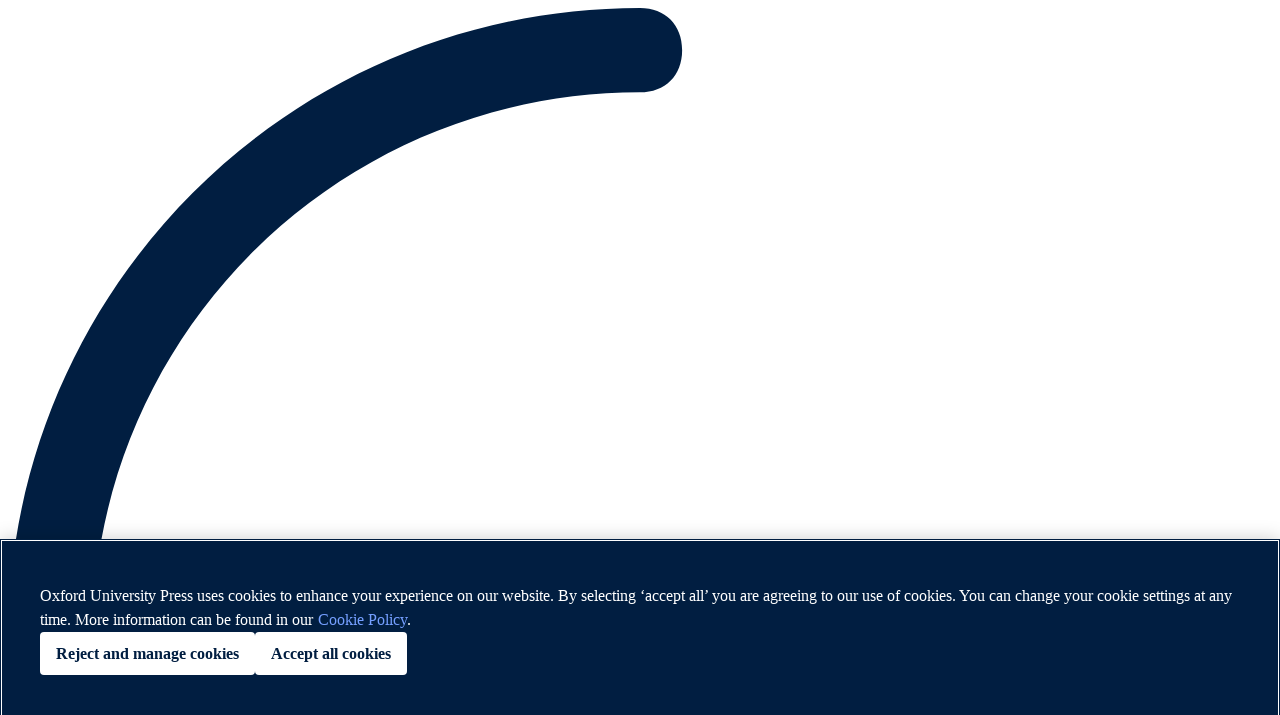

--- FILE ---
content_type: text/html; charset=utf-8
request_url: https://oxfordtestofenglish.oup.com/
body_size: 10553
content:
<!DOCTYPE html><html lang="en-GB"><!--
    {
      about: {
        BuildDate: '26-01-22_16:41',
        BuildType: 'ote',
        EnvName: 'eduprod2',
        GitBranch: 'pipeline/eduprod2',
        VersionSHA: '23343e19481c659d91b05b0f560f4e5649a2cb17',
        VersionTag: 'evs_eps_fy25_q4.1.2-rc.2'
      }
    }
  --><head><meta content="text/html; charset=utf-8" http-equiv="Content-Type"><meta content="width=device-width,height=device-height,initial-scale=1" name="viewport"><title>Oxford Test of English Sign in</title><link rel="stylesheet" href="/static/styles/cookie-preferences.css"><!-- OneTrust Cookies Consent Notice start --><script type="text/javascript">const envName="eduprod2";var onetrustCookieId="01932f27-f879-7160-aa41-c4a4c358fe92",url="https://cdn-ukwest.onetrust.com/consent/"+(onetrustCookieId+="")+"/OtAutoBlock.js",script=document.createElement("script");script.setAttribute("type","text/javascript"),script.setAttribute("src",url),document.head.appendChild(script);var scriptDomain=document.createElement("script");scriptDomain.setAttribute("type","text/javascript"),scriptDomain.setAttribute("src","https://cdn-ukwest.onetrust.com/scripttemplates/otSDKStub.js"),scriptDomain.setAttribute("charset","UTF-8"),scriptDomain.setAttribute("data-domain-script",onetrustCookieId),document.head.appendChild(scriptDomain)</script><!-- OneTrust Cookies Consent Notice end --><meta name="description" content="Sign in to your Oxford Test of English account."><meta name="keywords" content="sign in, login, OTE, Oxford Test of English"><script type="text/javascript">const nrEnabled="true",nrTag="1103248973",nrBrowserLicense="NRJS-54823e124079e89dcbc",nrAccountId="3949986",nrOrgAccountId="3949986";window.NREUM||(NREUM={}),NREUM.init={distributed_tracing:{enabled:!0},privacy:{cookies_enabled:!0},ajax:{deny_list:["bam.nr-data.net"]}},window.NREUM||(NREUM={}),__nr_require=function(t,e,n){function r(n){if(!e[n]){var o=e[n]={exports:{}};t[n][0].call(o.exports,function(e){return r(t[n][1][e]||e)},o,o.exports)}return e[n].exports}if("function"==typeof __nr_require)return __nr_require;for(var o=0;o<n.length;o++)r(n[o]);return r}({1:[function(t,e,n){function r(t){try{s.console&&console.log(t)}catch(t){}}var o,i=t("ee"),a=t(32),s={};try{o=localStorage.getItem("__nr_flags").split(","),console&&"function"==typeof console.log&&(s.console=!0,-1!==o.indexOf("dev")&&(s.dev=!0),-1!==o.indexOf("nr_dev")&&(s.nrDev=!0))}catch(t){}s.nrDev&&i.on("internal-error",function(t){r(t.stack)}),s.dev&&i.on("fn-err",function(t,e,n){r(n.stack)}),s.dev&&(r("NR AGENT IN DEVELOPMENT MODE"),r("flags: "+a(s,function(t,e){return t}).join(", ")))},{}],2:[function(t,e,n){function r(t,e,n){this.message=t||"Uncaught error with no additional information",this.sourceURL=e,this.line=n}function o(t,e){var n=e?null:c.now();i("err",[t,n])}var i=t("handle"),a=t(33),s=t("ee"),c=t("loader"),f=t("gos"),u=window.onerror,d=!1,p="nr@seenError";if(!c.disabled){var l=0;c.features.err=!0,t(1),window.onerror=function(t,e,n,s,f){try{l?l-=1:o(f||new r(t,e,n),!0)}catch(t){try{i("ierr",[t,c.now(),!0])}catch(t){}}return"function"==typeof u&&u.apply(this,a(arguments))};try{throw new Error}catch(e){"stack"in e&&(t(14),t(13),"addEventListener"in window&&t(7),c.xhrWrappable&&t(15),d=!0)}s.on("fn-start",function(t,e,n){d&&(l+=1)}),s.on("fn-err",function(t,e,n){d&&!n[p]&&(f(n,p,function(){return!0}),this.thrown=!0,o(n))}),s.on("fn-end",function(){d&&!this.thrown&&l>0&&(l-=1)}),s.on("internal-error",function(t){i("ierr",[t,c.now(),!0])})}},{}],3:[function(t,e,n){var r=t("loader");r.disabled||(r.features.ins=!0)},{}],4:[function(t,e,n){function r(){L++,U=g.hash,this[u]=y.now()}function o(){L--,g.hash!==U&&i(0,!0);var t=y.now();this[h]=~~this[h]+t-this[u],this[d]=t}function i(t,e){E.emit("newURL",[""+g,e])}function a(t,e){t.on(e,function(){this[e]=y.now()})}var s="-start",c="-end",f="-body",u="fn"+s,d="fn"+c,p="cb"+s,l="cb"+c,h="jsTime",m="fetch",v="addEventListener",w=window,g=w.location,y=t("loader");if(w[v]&&y.xhrWrappable&&!y.disabled){var x=t(11),b=t(12),E=t(9),R=t(7),T=t(14),O=t(8),M=t(15),S=t(10),P=t("ee"),N=P.get("tracer"),C=t(23);t(17),y.features.spa=!0;var U,L=0;P.on(u,r),b.on(p,r),S.on(p,r),P.on(d,o),b.on(l,o),S.on(l,o),P.buffer([u,d,"xhr-resolved"]),R.buffer([u]),T.buffer(["setTimeout"+c,"clearTimeout"+s,u]),M.buffer([u,"new-xhr","send-xhr"+s]),O.buffer([m+s,m+"-done",m+f+s,m+f+c]),E.buffer(["newURL"]),x.buffer([u]),b.buffer(["propagate",p,l,"executor-err","resolve"+s]),N.buffer([u,"no-"+u]),S.buffer(["new-jsonp","cb-start","jsonp-error","jsonp-end"]),a(O,m+s),a(O,m+"-done"),a(S,"new-jsonp"),a(S,"jsonp-end"),a(S,"cb-start"),E.on("pushState-end",i),E.on("replaceState-end",i),w[v]("hashchange",i,C(!0)),w[v]("load",i,C(!0)),w[v]("popstate",function(){i(0,L>1)},C(!0))}},{}],5:[function(t,e,n){function r(t){if(a(m,[window.performance.getEntriesByType(v)]),window.performance["c"+d])try{window.performance[l](h,r,!1)}catch(t){}else try{window.performance[l]("webkit"+h,r,!1)}catch(t){}}function o(t){}if(window.performance&&window.performance.timing&&window.performance.getEntriesByType){var i=t("ee"),a=t("handle"),s=t(14),c=t(13),f=t(6),u=t(23),d="learResourceTimings",p="addEventListener",l="removeEventListener",h="resourcetimingbufferfull",m="bstResource",v="resource",w="-start",g="-end",y="fn"+w,x="fn"+g,b="bstTimer",E="pushState",R=t("loader");if(!R.disabled){R.features.stn=!0,t(9),"addEventListener"in window&&t(7);var T=NREUM.o.EV;i.on(y,function(t,e){t[0]instanceof T&&(this.bstStart=R.now())}),i.on(x,function(t,e){var n=t[0];n instanceof T&&a("bst",[n,e,this.bstStart,R.now()])}),s.on(y,function(t,e,n){this.bstStart=R.now(),this.bstType=n}),s.on(x,function(t,e){a(b,[e,this.bstStart,R.now(),this.bstType])}),c.on(y,function(){this.bstStart=R.now()}),c.on(x,function(t,e){a(b,[e,this.bstStart,R.now(),"requestAnimationFrame"])}),i.on(E+w,function(t){this.time=R.now(),this.startPath=location.pathname+location.hash}),i.on(E+g,function(t){a("bstHist",[location.pathname+location.hash,this.startPath,this.time])}),f()?(a(m,[window.performance.getEntriesByType("resource")]),function(){var t=new PerformanceObserver(function(t,e){var n=t.getEntries();a(m,[n])});try{t.observe({entryTypes:["resource"]})}catch(t){}}()):p in window.performance&&(window.performance["c"+d]?window.performance[p](h,r,u(!1)):window.performance[p]("webkit"+h,r,u(!1))),document[p]("scroll",o,u(!1)),document[p]("keypress",o,u(!1)),document[p]("click",o,u(!1))}}},{}],6:[function(t,e,n){e.exports=function(){return"PerformanceObserver"in window&&"function"==typeof window.PerformanceObserver}},{}],7:[function(t,e,n){function r(t){for(var e=t;e&&!e.hasOwnProperty(u);)e=Object.getPrototypeOf(e);e&&o(e)}function o(t){s.inPlace(t,[u,d],"-",i)}function i(t,e){return t[1]}var a=t("ee").get("events"),s=t("wrap-function")(a,!0),c=t("gos"),f=XMLHttpRequest,u="addEventListener",d="removeEventListener";e.exports=a,"getPrototypeOf"in Object?(r(document),r(window),r(f.prototype)):f.prototype.hasOwnProperty(u)&&(o(window),o(f.prototype)),a.on(u+"-start",function(t,e){var n=t[1];if(null!==n&&("function"==typeof n||"object"==typeof n)){var r=c(n,"nr@wrapped",function(){var t={object:function(){if("function"==typeof n.handleEvent)return n.handleEvent.apply(n,arguments)},function:n}[typeof n];return t?s(t,"fn-",null,t.name||"anonymous"):n});this.wrapped=t[1]=r}}),a.on(d+"-start",function(t){t[1]=this.wrapped||t[1]})},{}],8:[function(t,e,n){function r(t,e,n){var r=t[e];"function"==typeof r&&(t[e]=function(){var t,e=i(arguments),a={};o.emit(n+"before-start",[e],a),a[h]&&a[h].dt&&(t=a[h].dt);var s=r.apply(this,e);return o.emit(n+"start",[e,t],s),s.then(function(t){return o.emit(n+"end",[null,t],s),t},function(t){throw o.emit(n+"end",[t],s),t})})}var o=t("ee").get("fetch"),i=t(33),a=t(32);e.exports=o;var s=window,c="fetch-",f=c+"body-",u=s.Request,d=s.Response,p=s.fetch,l="prototype",h="nr@context";u&&d&&p&&(a(["arrayBuffer","blob","json","text","formData"],function(t,e){r(u[l],e,f),r(d[l],e,f)}),r(s,"fetch",c),o.on(c+"end",function(t,e){var n=this;if(e){var r=e.headers.get("content-length");null!==r&&(n.rxSize=r),o.emit(c+"done",[null,e],n)}else o.emit(c+"done",[t],n)}))},{}],9:[function(t,e,n){var r=t("ee").get("history"),o=t("wrap-function")(r);e.exports=r;var i=window.history&&window.history.constructor&&window.history.constructor.prototype,a=window.history;i&&i.pushState&&i.replaceState&&(a=i),o.inPlace(a,["pushState","replaceState"],"-")},{}],10:[function(t,e,n){function r(t){var e=t.match(f);return e?e[1]:null}function o(t,e){var n=t.match(d),r=n[1],i=n[3];return i?o(i,e[r]):e[r]}function i(t){var e=t.match(u);return e&&e.length>=3?{key:e[2],parent:o(e[1],window)}:{key:t,parent:window}}var a=t(23),s=t("ee").get("jsonp"),c=t("wrap-function")(s);if(e.exports=s,"addEventListener"in window){var f=/[?&](?:callback|cb)=([^&#]+)/,u=/(.*)\.([^.]+)/,d=/^(\w+)(\.|$)(.*)$/,p=["appendChild","insertBefore","replaceChild"];Node&&Node.prototype&&Node.prototype.appendChild?c.inPlace(Node.prototype,p,"dom-"):(c.inPlace(HTMLElement.prototype,p,"dom-"),c.inPlace(HTMLHeadElement.prototype,p,"dom-"),c.inPlace(HTMLBodyElement.prototype,p,"dom-")),s.on("dom-start",function(t){!function(t){function e(){s.emit("jsonp-end",[],u),t.removeEventListener("load",e,a(!1)),t.removeEventListener("error",n,a(!1))}function n(){s.emit("jsonp-error",[],u),s.emit("jsonp-end",[],u),t.removeEventListener("load",e,a(!1)),t.removeEventListener("error",n,a(!1))}if(t&&"string"==typeof t.nodeName&&"script"===t.nodeName.toLowerCase()&&"function"==typeof t.addEventListener){var o=r(t.src);if(o){var f=i(o);if("function"==typeof f.parent[f.key]){var u={};c.inPlace(f.parent,[f.key],"cb-",u),t.addEventListener("load",e,a(!1)),t.addEventListener("error",n,a(!1)),s.emit("new-jsonp",[t.src],u)}}}}(t[0])})}},{}],11:[function(t,e,n){var r=t("ee").get("mutation"),o=t("wrap-function")(r),i=NREUM.o.MO;e.exports=r,i&&(window.MutationObserver=function(t){return this instanceof i?new i(o(t,"fn-")):i.apply(this,arguments)},MutationObserver.prototype=i.prototype)},{}],12:[function(t,e,n){function r(t){var e=i.context(),n=s(t,"executor-",e,null,!1),r=new f(n);return i.context(r).getCtx=function(){return e},r}var o=t("wrap-function"),i=t("ee").get("promise"),a=t("ee").getOrSetContext,s=o(i),c=t(32),f=NREUM.o.PR;e.exports=i,f&&(window.Promise=r,["all","race"].forEach(function(t){var e=f[t];f[t]=function(n){function r(t){return function(){i.emit("propagate",[null,!o],a,!1,!1),o=o||!t}}var o=!1;c(n,function(e,n){Promise.resolve(n).then(r("all"===t),r(!1))});var a=e.apply(f,arguments);return f.resolve(a)}}),["resolve","reject"].forEach(function(t){var e=f[t];f[t]=function(t){var n=e.apply(f,arguments);return t!==n&&i.emit("propagate",[t,!0],n,!1,!1),n}}),f.prototype.catch=function(t){return this.then(null,t)},f.prototype=Object.create(f.prototype,{constructor:{value:r}}),c(Object.getOwnPropertyNames(f),function(t,e){try{r[e]=f[e]}catch(t){}}),o.wrapInPlace(f.prototype,"then",function(t){return function(){var e=this,n=o.argsToArray.apply(this,arguments),r=a(e);r.promise=e,n[0]=s(n[0],"cb-",r,null,!1),n[1]=s(n[1],"cb-",r,null,!1);var c=t.apply(this,n);return r.nextPromise=c,i.emit("propagate",[e,!0],c,!1,!1),c}}),i.on("executor-start",function(t){t[0]=s(t[0],"resolve-",this,null,!1),t[1]=s(t[1],"resolve-",this,null,!1)}),i.on("executor-err",function(t,e,n){t[1](n)}),i.on("cb-end",function(t,e,n){i.emit("propagate",[n,!0],this.nextPromise,!1,!1)}),i.on("propagate",function(t,e,n){this.getCtx&&!e||(this.getCtx=function(){if(t instanceof Promise)var e=i.context(t);return e&&e.getCtx?e.getCtx():this})}),r.toString=function(){return""+f})},{}],13:[function(t,e,n){var r=t("ee").get("raf"),o=t("wrap-function")(r),i="equestAnimationFrame";e.exports=r,o.inPlace(window,["r"+i,"mozR"+i,"webkitR"+i,"msR"+i],"raf-"),r.on("raf-start",function(t){t[0]=o(t[0],"fn-")})},{}],14:[function(t,e,n){var r=t("ee").get("timer"),o=t("wrap-function")(r),i="setTimeout",a="setInterval",s="clearTimeout",c="-start";e.exports=r,o.inPlace(window,[i,"setImmediate"],i+"-"),o.inPlace(window,[a],a+"-"),o.inPlace(window,[s,"clearImmediate"],s+"-"),r.on(a+c,function(t,e,n){t[0]=o(t[0],"fn-",null,n)}),r.on(i+c,function(t,e,n){this.method=n,this.timerDuration=isNaN(t[1])?0:+t[1],t[0]=o(t[0],"fn-",this,n)})},{}],15:[function(t,e,n){function r(t,e){f.inPlace(e,["onreadystatechange"],"fn-",a)}function o(){var t=this,e=c.context(t);t.readyState>3&&!e.resolved&&(e.resolved=!0,c.emit("xhr-resolved",[],t)),f.inPlace(t,w,"fn-",a)}function i(){for(var t=0;t<g.length;t++)r(0,g[t]);g.length&&(g=[])}function a(t,e){return e}t(7);var s=t("ee"),c=s.get("xhr"),f=t("wrap-function")(c),u=t(23),d=NREUM.o,p=d.XHR,l=d.MO,h=d.PR,m=d.SI,v="readystatechange",w=["onload","onerror","onabort","onloadstart","onloadend","onprogress","ontimeout"],g=[];e.exports=c;var y=window.XMLHttpRequest=function(t){var e=new p(t);try{c.emit("new-xhr",[e],e),e.addEventListener(v,o,u(!1))}catch(t){try{c.emit("internal-error",[t])}catch(t){}}return e};if(function(t,e){for(var n in t)e[n]=t[n]}(p,y),y.prototype=p.prototype,f.inPlace(y.prototype,["open","send"],"-xhr-",a),c.on("send-xhr-start",function(t,e){r(0,e),function(t){g.push(t),l&&(x?x.then(i):m?m(i):(b=-b,E.data=b))}(e)}),c.on("open-xhr-start",r),l){var x=h&&h.resolve();if(!m&&!h){var b=1,E=document.createTextNode(b);new l(i).observe(E,{characterData:!0})}}else s.on("fn-end",function(t){t[0]&&t[0].type===v||i()})},{}],16:[function(t,e,n){function r(t){return"init"in NREUM&&"distributed_tracing"in NREUM.init&&!!NREUM.init.distributed_tracing.enabled&&o(t)}function o(t){var e=!1,n={};if("init"in NREUM&&"distributed_tracing"in NREUM.init&&(n=NREUM.init.distributed_tracing),t.sameOrigin)e=!0;else if(n.allowed_origins instanceof Array)for(var r=0;r<n.allowed_origins.length;r++){var o=a(n.allowed_origins[r]);if(t.hostname===o.hostname&&t.protocol===o.protocol&&t.port===o.port){e=!0;break}}return e}var i=t(29),a=t(18);e.exports={generateTracePayload:function(t){if(!r(t))return null;var e=window.NREUM;if(!e.loader_config)return null;var n=(e.loader_config.accountID||"").toString()||null,a=(e.loader_config.agentID||"").toString()||null,s=(e.loader_config.trustKey||"").toString()||null;if(!n||!a)return null;var c=i.generateSpanId(),f=i.generateTraceId(),u=Date.now(),d={spanId:c,traceId:f,timestamp:u};return(t.sameOrigin||o(t)&&"init"in NREUM&&"distributed_tracing"in NREUM.init&&!!NREUM.init.distributed_tracing.cors_use_tracecontext_headers)&&(d.traceContextParentHeader=function(t,e){return"00-"+e+"-"+t+"-01"}(c,f),d.traceContextStateHeader=function(t,e,n,r,o){var i=0,a="",s=1,c="",f="";return o+"@nr="+i+"-"+s+"-"+n+"-"+r+"-"+t+"-"+a+"-"+c+"-"+f+"-"+e}(c,u,n,a,s)),(t.sameOrigin&&!("init"in NREUM&&"distributed_tracing"in NREUM.init&&NREUM.init.distributed_tracing.exclude_newrelic_header)||!t.sameOrigin&&o(t)&&"init"in NREUM&&"distributed_tracing"in NREUM.init&&!1!==NREUM.init.distributed_tracing.cors_use_newrelic_header)&&(d.newrelicHeader=function(t,e,n,r,o,i){var a="btoa"in window&&"function"==typeof window.btoa;if(!a)return null;var s={v:[0,1],d:{ty:"Browser",ac:r,ap:o,id:t,tr:e,ti:n}};return i&&r!==i&&(s.d.tk=i),btoa(JSON.stringify(s))}(c,f,u,n,a,s)),d},shouldGenerateTrace:r}},{}],17:[function(t,e,n){function r(t){var e=this.params,n=this.metrics;if(!this.ended){this.ended=!0;for(var r=0;r<p;r++)t.removeEventListener(d[r],this.listener,!1);return e.protocol&&"data"===e.protocol?void g("Ajax/DataUrl/Excluded"):void(e.aborted||(n.duration=a.now()-this.startTime,this.loadCaptureCalled||4!==t.readyState?null==e.status&&(e.status=0):i(this,t),n.cbTime=this.cbTime,s("xhr",[e,n,this.startTime,this.endTime,"xhr"],this)))}}function o(t,e){var n=c(e),r=t.params;r.hostname=n.hostname,r.port=n.port,r.protocol=n.protocol,r.host=n.hostname+":"+n.port,r.pathname=n.pathname,t.parsedOrigin=n,t.sameOrigin=n.sameOrigin}function i(t,e){t.params.status=e.status;var n=v(e,t.lastSize);if(n&&(t.metrics.rxSize=n),t.sameOrigin){var r=e.getResponseHeader("X-NewRelic-App-Data");r&&(t.params.cat=r.split(", ").pop())}t.loadCaptureCalled=!0}var a=t("loader");if(a.xhrWrappable&&!a.disabled){var s=t("handle"),c=t(18),f=t(16).generateTracePayload,u=t("ee"),d=["load","error","abort","timeout"],p=d.length,l=t("id"),h=t(24),m=t(22),v=t(19),w=t(23),g=t(25).recordSupportability,y=NREUM.o.REQ,x=window.XMLHttpRequest;a.features.xhr=!0,t(15),t(8),u.on("new-xhr",function(t){var e=this;e.totalCbs=0,e.called=0,e.cbTime=0,e.end=r,e.ended=!1,e.xhrGuids={},e.lastSize=null,e.loadCaptureCalled=!1,e.params=this.params||{},e.metrics=this.metrics||{},t.addEventListener("load",function(n){i(e,t)},w(!1)),h&&(h>34||h<10)||t.addEventListener("progress",function(t){e.lastSize=t.loaded},w(!1))}),u.on("open-xhr-start",function(t){this.params={method:t[0]},o(this,t[1]),this.metrics={}}),u.on("open-xhr-end",function(t,e){"loader_config"in NREUM&&"xpid"in NREUM.loader_config&&this.sameOrigin&&e.setRequestHeader("X-NewRelic-ID",NREUM.loader_config.xpid);var n=f(this.parsedOrigin);if(n){var r=!1;n.newrelicHeader&&(e.setRequestHeader("newrelic",n.newrelicHeader),r=!0),n.traceContextParentHeader&&(e.setRequestHeader("traceparent",n.traceContextParentHeader),n.traceContextStateHeader&&e.setRequestHeader("tracestate",n.traceContextStateHeader),r=!0),r&&(this.dt=n)}}),u.on("send-xhr-start",function(t,e){var n=this.metrics,r=t[0],o=this;if(n&&r){var i=m(r);i&&(n.txSize=i)}this.startTime=a.now(),this.listener=function(t){try{"abort"!==t.type||o.loadCaptureCalled||(o.params.aborted=!0),("load"!==t.type||o.called===o.totalCbs&&(o.onloadCalled||"function"!=typeof e.onload))&&o.end(e)}catch(t){try{u.emit("internal-error",[t])}catch(t){}}};for(var s=0;s<p;s++)e.addEventListener(d[s],this.listener,w(!1))}),u.on("xhr-cb-time",function(t,e,n){this.cbTime+=t,e?this.onloadCalled=!0:this.called+=1,this.called!==this.totalCbs||!this.onloadCalled&&"function"==typeof n.onload||this.end(n)}),u.on("xhr-load-added",function(t,e){var n=""+l(t)+!!e;this.xhrGuids&&!this.xhrGuids[n]&&(this.xhrGuids[n]=!0,this.totalCbs+=1)}),u.on("xhr-load-removed",function(t,e){var n=""+l(t)+!!e;this.xhrGuids&&this.xhrGuids[n]&&(delete this.xhrGuids[n],this.totalCbs-=1)}),u.on("xhr-resolved",function(){this.endTime=a.now()}),u.on("addEventListener-end",function(t,e){e instanceof x&&"load"===t[0]&&u.emit("xhr-load-added",[t[1],t[2]],e)}),u.on("removeEventListener-end",function(t,e){e instanceof x&&"load"===t[0]&&u.emit("xhr-load-removed",[t[1],t[2]],e)}),u.on("fn-start",function(t,e,n){e instanceof x&&("onload"===n&&(this.onload=!0),("load"===(t[0]&&t[0].type)||this.onload)&&(this.xhrCbStart=a.now()))}),u.on("fn-end",function(t,e){this.xhrCbStart&&u.emit("xhr-cb-time",[a.now()-this.xhrCbStart,this.onload,e],e)}),u.on("fetch-before-start",function(t){function e(t,e){var n=!1;return e.newrelicHeader&&(t.set("newrelic",e.newrelicHeader),n=!0),e.traceContextParentHeader&&(t.set("traceparent",e.traceContextParentHeader),e.traceContextStateHeader&&t.set("tracestate",e.traceContextStateHeader),n=!0),n}var n,r=t[1]||{};"string"==typeof t[0]?n=t[0]:t[0]&&t[0].url?n=t[0].url:window.URL&&t[0]&&t[0]instanceof URL&&(n=t[0].href),n&&(this.parsedOrigin=c(n),this.sameOrigin=this.parsedOrigin.sameOrigin);var o=f(this.parsedOrigin);if(o&&(o.newrelicHeader||o.traceContextParentHeader))if("string"==typeof t[0]||window.URL&&t[0]&&t[0]instanceof URL){var i={};for(var a in r)i[a]=r[a];i.headers=new Headers(r.headers||{}),e(i.headers,o)&&(this.dt=o),t.length>1?t[1]=i:t.push(i)}else t[0]&&t[0].headers&&e(t[0].headers,o)&&(this.dt=o)}),u.on("fetch-start",function(t,e){this.params={},this.metrics={},this.startTime=a.now(),this.dt=e,t.length>=1&&(this.target=t[0]),t.length>=2&&(this.opts=t[1]);var n,r=this.opts||{},i=this.target;if("string"==typeof i?n=i:"object"==typeof i&&i instanceof y?n=i.url:window.URL&&"object"==typeof i&&i instanceof URL&&(n=i.href),o(this,n),"data"!==this.params.protocol){var s=(""+(i&&i instanceof y&&i.method||r.method||"GET")).toUpperCase();this.params.method=s,this.txSize=m(r.body)||0}}),u.on("fetch-done",function(t,e){if(this.endTime=a.now(),this.params||(this.params={}),"data"!==this.params.protocol){var n;this.params.status=e?e.status:0,"string"==typeof this.rxSize&&this.rxSize.length>0&&(n=+this.rxSize);var r={txSize:this.txSize,rxSize:n,duration:a.now()-this.startTime};s("xhr",[this.params,r,this.startTime,this.endTime,"fetch"],this)}else g("Ajax/DataUrl/Excluded")})}},{}],18:[function(t,e,n){var r={};e.exports=function(t){if(t in r)return r[t];if(0===(t||"").indexOf("data:"))return{protocol:"data"};var e=document.createElement("a"),n=window.location,o={};e.href=t,o.port=e.port;var i=e.href.split("://");!o.port&&i[1]&&(o.port=i[1].split("/")[0].split("@").pop().split(":")[1]),o.port&&"0"!==o.port||(o.port="https"===i[0]?"443":"80"),o.hostname=e.hostname||n.hostname,o.pathname=e.pathname,o.protocol=i[0],"/"!==o.pathname.charAt(0)&&(o.pathname="/"+o.pathname);var a=!e.protocol||":"===e.protocol||e.protocol===n.protocol,s=e.hostname===document.domain&&e.port===n.port;return o.sameOrigin=a&&(!e.hostname||s),"/"===o.pathname&&(r[t]=o),o}},{}],19:[function(t,e,n){var r=t(22);e.exports=function(t,e){var n=t.responseType;return"json"===n&&null!==e?e:"arraybuffer"===n||"blob"===n||"json"===n?r(t.response):"text"===n||""===n||void 0===n?r(t.responseText):void 0}},{}],20:[function(t,e,n){function r(){}function o(t,e,n,r){return function(){return u.recordSupportability("API/"+e+"/called"),i(t+e,[f.now()].concat(s(arguments)),n?null:this,r),n?void 0:this}}var i=t("handle"),a=t(32),s=t(33),c=t("ee").get("tracer"),f=t("loader"),u=t(25),d=NREUM;void 0===window.newrelic&&(newrelic=d);var p="api-",l=p+"ixn-";a(["setPageViewName","setCustomAttribute","setErrorHandler","finished","addToTrace","inlineHit","addRelease"],function(t,e){d[e]=o(p,e,!0,"api")}),d.addPageAction=o(p,"addPageAction",!0),d.setCurrentRouteName=o(p,"routeName",!0),e.exports=newrelic,d.interaction=function(){return(new r).get()};var h=r.prototype={createTracer:function(t,e){var n={},r=this,o="function"==typeof e;return i(l+"tracer",[f.now(),t,n],r),function(){if(c.emit((o?"":"no-")+"fn-start",[f.now(),r,o],n),o)try{return e.apply(this,arguments)}catch(t){throw c.emit("fn-err",[arguments,this,t],n),t}finally{c.emit("fn-end",[f.now()],n)}}}};a("actionText,setName,setAttribute,save,ignore,onEnd,getContext,end,get".split(","),function(t,e){h[e]=o(l,e)}),newrelic.noticeError=function(t,e){"string"==typeof t&&(t=new Error(t)),u.recordSupportability("API/noticeError/called"),i("err",[t,f.now(),!1,e])}},{}],21:[function(t,e,n){e.exports={getConfiguration:function(t){if(NREUM.init){for(var e=NREUM.init,n=t.split("."),r=0;r<n.length-1;r++)if("object"!=typeof(e=e[n[r]]))return;return e[n[n.length-1]]}}}},{}],22:[function(t,e,n){e.exports=function(t){if("string"==typeof t&&t.length)return t.length;if("object"==typeof t){if("undefined"!=typeof ArrayBuffer&&t instanceof ArrayBuffer&&t.byteLength)return t.byteLength;if("undefined"!=typeof Blob&&t instanceof Blob&&t.size)return t.size;if(!("undefined"!=typeof FormData&&t instanceof FormData))try{return JSON.stringify(t).length}catch(t){return}}}},{}],23:[function(t,e,n){var r=!1;try{var o=Object.defineProperty({},"passive",{get:function(){r=!0}});window.addEventListener("testPassive",null,o),window.removeEventListener("testPassive",null,o)}catch(t){}e.exports=function(t){return r?{passive:!0,capture:!!t}:!!t}},{}],24:[function(t,e,n){var r=0,o=navigator.userAgent.match(/Firefox[\/\s](\d+\.\d+)/);o&&(r=+o[1]),e.exports=r},{}],25:[function(t,e,n){var r=t("handle"),o="sm",i="cm";e.exports={constants:{SUPPORTABILITY_METRIC:o,CUSTOM_METRIC:i},recordSupportability:function(t,e){var n=[o,t,{name:t},e];return r("storeMetric",n,null,"api"),n},recordCustom:function(t,e){var n=[i,t,{name:t},e];return r("storeEventMetrics",n,null,"api"),n}}},{}],26:[function(t,e,n){var r=(new Date).getTime(),o=r,i=t(34);e.exports=function(){return i.exists&&performance.now?Math.round(performance.now()):(r=Math.max((new Date).getTime(),r))-o},e.exports.offset=o,e.exports.getLastTimestamp=function(){return r}},{}],27:[function(t,e,n){e.exports=function(t){return!(!t||!t.protocol||"file:"===t.protocol)}},{}],28:[function(t,e,n){function r(t){var e=navigator.connection||navigator.mozConnection||navigator.webkitConnection;if(e)return e.type&&(t["net-type"]=e.type),e.effectiveType&&(t["net-etype"]=e.effectiveType),e.rtt&&(t["net-rtt"]=e.rtt),e.downlink&&(t["net-dlink"]=e.downlink),t}function o(t){if(t instanceof l&&!h){var e=Math.round(t.timeStamp),n={type:t.type};r(n),e<=u.now()?n.fid=u.now()-e:e>u.offset&&e<=Date.now()?(e-=u.offset,n.fid=u.now()-e):e=u.now(),h=!0,f("timing",["fi",e,n])}}if(!("init"in NREUM&&"page_view_timing"in NREUM.init&&"enabled"in NREUM.init.page_view_timing&&!1===NREUM.init.page_view_timing.enabled)){var i,a,s,c,f=t("handle"),u=t("loader"),d=t(31),p=t(23),l=NREUM.o.EV;if("PerformanceObserver"in window&&"function"==typeof window.PerformanceObserver){a=new PerformanceObserver(function(t,e){t.getEntries().forEach(function(t){"first-paint"===t.name?f("timing",["fp",Math.floor(t.startTime)]):"first-contentful-paint"===t.name&&f("timing",["fcp",Math.floor(t.startTime)])})});try{a.observe({entryTypes:["paint"]})}catch(t){}s=new PerformanceObserver(function(t,e){var n=t.getEntries();if(n.length>0){var o=n[n.length-1];if(i&&i<o.startTime)return;var a=[o],s=r({});s&&a.push(s),f("lcp",a)}});try{s.observe({entryTypes:["largest-contentful-paint"]})}catch(t){}c=new PerformanceObserver(function(t){t.getEntries().forEach(function(t){t.hadRecentInput||f("cls",[t])})});try{c.observe({type:"layout-shift",buffered:!0})}catch(t){}}if("addEventListener"in document){var h=!1;["click","keydown","mousedown","pointerdown","touchstart"].forEach(function(t){document.addEventListener(t,o,p(!1))})}d(function(t){"hidden"===t&&(i=u.now(),f("pageHide",[i]))})}},{}],29:[function(t,e,n){function r(t){function e(){return n?15&n[r++]:16*Math.random()|0}var n=null,r=0,o=window.crypto||window.msCrypto;o&&o.getRandomValues&&Uint8Array&&(n=o.getRandomValues(new Uint8Array(31)));for(var i=[],a=0;a<t;a++)i.push(e().toString(16));return i.join("")}e.exports={generateUuid:function(){function t(){return e?15&e[n++]:16*Math.random()|0}var e=null,n=0,r=window.crypto||window.msCrypto;r&&r.getRandomValues&&(e=r.getRandomValues(new Uint8Array(31)));for(var o,i="xxxxxxxx-xxxx-4xxx-yxxx-xxxxxxxxxxxx",a="",s=0;s<36;s++)"x"===(o=i[s])?a+=t().toString(16):"y"===o?a+=(o=3&t()|8).toString(16):a+=o;return a},generateSpanId:function(){return r(16)},generateTraceId:function(){return r(32)}}},{}],30:[function(t,e,n){var r=null,o=null;if(navigator.userAgent){var i=navigator.userAgent,a=i.match(/Version\/(\S+)\s+Safari/);a&&-1===i.indexOf("Chrome")&&-1===i.indexOf("Chromium")&&(r="Safari",o=a[1])}e.exports={agent:r,version:o,match:function(t,e){if(!r)return!1;if(t!==r)return!1;if(!e)return!0;if(!o)return!1;for(var n=o.split("."),i=e.split("."),a=0;a<i.length;a++)if(i[a]!==n[a])return!1;return!0}}},{}],31:[function(t,e,n){var r,o,i,a=t(23);e.exports=function(t){"addEventListener"in document&&o&&document.addEventListener(o,function(){t(i&&document[i]?document[i]:document[r]?"hidden":"visible")},a(!1))},void 0!==document.hidden?(r="hidden",o="visibilitychange",i="visibilityState"):void 0!==document.msHidden?(r="msHidden",o="msvisibilitychange"):void 0!==document.webkitHidden&&(r="webkitHidden",o="webkitvisibilitychange",i="webkitVisibilityState")},{}],32:[function(t,e,n){var r=Object.prototype.hasOwnProperty;e.exports=function(t,e){var n=[],o="",i=0;for(o in t)r.call(t,o)&&(n[i]=e(o,t[o]),i+=1);return n}},{}],33:[function(t,e,n){e.exports=function(t,e,n){e||(e=0),void 0===n&&(n=t?t.length:0);for(var r=-1,o=n-e||0,i=Array(o<0?0:o);++r<o;)i[r]=t[e+r];return i}},{}],34:[function(t,e,n){e.exports={exists:void 0!==window.performance&&window.performance.timing&&void 0!==window.performance.timing.navigationStart}},{}],ee:[function(t,e,n){function r(){}function o(){return new r}function i(){(f.api||f.feature)&&(d.aborted=!0,f=d.backlog={})}var a="nr@context",s=t("gos"),c=t(32),f={},u={},d=e.exports=function t(e){function n(t){return t&&t instanceof r?t:t?s(t,a,o):o()}function p(t,r,o,i,a){if(!1!==a&&(a=!0),!d.aborted||i){e&&a&&e(t,r,o);for(var s=n(o),c=h(t),u=c.length,p=0;p<u;p++)c[p].apply(s,r);var l=f[v[t]];return l&&l.push([w,t,r,s]),s}}function l(t,e){m[t]=h(t).concat(e)}function h(t){return m[t]||[]}var m={},v={},w={on:l,addEventListener:l,removeEventListener:function(t,e){var n=m[t];if(n)for(var r=0;r<n.length;r++)n[r]===e&&n.splice(r,1)},emit:p,get:function(e){return u[e]=u[e]||t(p)},listeners:h,context:n,buffer:function(t,e){d.aborted||c(t,function(t,n){e=e||"feature",v[n]=e,e in f||(f[e]=[])})},abort:i,aborted:!1};return w}();e.exports.getOrSetContext=function(t){return s(t,a,o)},d.backlog=f},{}],gos:[function(t,e,n){var r=Object.prototype.hasOwnProperty;e.exports=function(t,e,n){if(r.call(t,e))return t[e];var o=n();if(Object.defineProperty&&Object.keys)try{return Object.defineProperty(t,e,{value:o,writable:!0,enumerable:!1}),o}catch(t){}return t[e]=o,o}},{}],handle:[function(t,e,n){function r(t,e,n,r){o.buffer([t],r),o.emit(t,e,n)}var o=t("ee").get("handle");e.exports=r,r.ee=o},{}],id:[function(t,e,n){var r=1,o="nr@id",i=t("gos");e.exports=function(t){var e=typeof t;return!t||"object"!==e&&"function"!==e?-1:t===window?0:i(t,o,function(){return r++})}},{}],loader:[function(t,e,n){function r(){if(!O++){var t=T.info=NREUM.info,e=m.getElementsByTagName("script")[0];if(setTimeout(c.abort,3e4),!(t&&t.licenseKey&&t.applicationID&&e))return c.abort();s(E,function(e,n){t[e]||(t[e]=n)});var n=i();a("mark",["onload",n+T.offset],null,"api"),a("timing",["load",n]);var r=m.createElement("script");0===t.agent.indexOf("http://")||0===t.agent.indexOf("https://")?r.src=t.agent:r.src=l+"://"+t.agent,e.parentNode.insertBefore(r,e)}}function o(){a("mark",["domContent",i()+T.offset],null,"api")}var i=t(26),a=t("handle"),s=t(32),c=t("ee"),f=t(30),u=t(27),d=t(21),p=t(23),l=!1===d.getConfiguration("ssl")?"http":"https",h=window,m=h.document,v="addEventListener",w="attachEvent",g=h.XMLHttpRequest,y=g&&g.prototype,x=!u(h.location);NREUM.o={ST:setTimeout,SI:h.setImmediate,CT:clearTimeout,XHR:g,REQ:h.Request,EV:h.Event,PR:h.Promise,MO:h.MutationObserver};var b=""+location,E={beacon:"bam.nr-data.net",errorBeacon:"bam.nr-data.net",agent:"js-agent.newrelic.com/nr-spa-1215.min.js"},R=g&&y&&y[v]&&!/CriOS/.test(navigator.userAgent),T=e.exports={offset:i.getLastTimestamp(),now:i,origin:b,features:{},xhrWrappable:R,userAgent:f,disabled:x};if(!x){t(20),t(28),m[v]?(m[v]("DOMContentLoaded",o,p(!1)),h[v]("load",r,p(!1))):(m[w]("onreadystatechange",function(){"complete"===m.readyState&&o()}),h[w]("onload",r)),a("mark",["firstbyte",i.getLastTimestamp()],null,"api");var O=0}},{}],"wrap-function":[function(t,e,n){function r(t,e){e||(e=s);try{e.emit("internal-error",t)}catch(t){}}function o(t,e,n){if(Object.defineProperty&&Object.keys)try{return Object.keys(t).forEach(function(n){Object.defineProperty(e,n,{get:function(){return t[n]},set:function(e){return t[n]=e,e}})}),e}catch(t){r([t],n)}for(var o in t)u.call(t,o)&&(e[o]=t[o]);return e}function i(t){return!(t&&t instanceof Function&&t.apply&&!t[f])}function a(t,e){var n=e(t);return n[f]=t,o(t,n,s),n}var s=t("ee"),c=t(33),f="nr@original",u=Object.prototype.hasOwnProperty,d=!1;e.exports=function(t,e){function n(e,n,s,u,d){function p(){var o,i,f,p;try{i=this,o=c(arguments),f="function"==typeof s?s(o,i):s||{}}catch(e){r([e,"",[o,i,u],f],t)}a(n+"start",[o,i,u],f,d);try{return p=e.apply(i,o)}catch(t){throw a(n+"err",[o,i,t],f,d),t}finally{a(n+"end",[o,i,p],f,d)}}return i(e)?e:(n||(n=""),p[f]=e,o(e,p,t),p)}function a(n,o,i,a){if(!d||e){var s=d;d=!0;try{t.emit(n,o,i,e,a)}catch(e){r([e,n,o,i],t)}d=s}}return t||(t=s),n.inPlace=function(t,e,r,o,a){r||(r="");var s,c,f,u="-"===r.charAt(0);for(f=0;f<e.length;f++)i(s=t[c=e[f]])||(t[c]=n(s,u?c+r:r,o,c,a))},n.flag=f,n},e.exports.wrapFunction=a,e.exports.wrapInPlace=function(t,e,n){var r=t[e];t[e]=a(r,n)},e.exports.argsToArray=function(){for(var t=arguments.length,e=new Array(t),n=0;n<t;++n)e[n]=arguments[n];return e}},{}]},{},["loader",2,17,5,3,4]),NREUM.loader_config={accountID:"3949986",trustKey:"2099357",agentID:nrTag,licenseKey:nrBrowserLicense,applicationID:nrTag},NREUM.info={beacon:"bam.nr-data.net",errorBeacon:"bam.nr-data.net",licenseKey:nrBrowserLicense,applicationID:nrTag,sa:1}</script><script type="text/javascript">const gtmEnabled="false",gtmTag="GTM-XYZABC"</script><!-- Hotjar Tracking Code for https://oxfordtestofenglish.edu.oup.com/ --><script type="text/javascript">const hotJarEnabled="true",hotJarId="2979542",PERFORMANCE_CONSENT_CATEGORY="C0002";function loadHotjar(){var t,n,e,o;t=window,n=document,t.hj=t.hj||function(){(t.hj.q=t.hj.q||[]).push(arguments)},t._hjSettings={hjid:hotJarId,hjsv:6},e=n.getElementsByTagName("head")[0],(o=n.createElement("script")).async=1,o.src="https://static.hotjar.com/c/hotjar-"+t._hjSettings.hjid+".js?sv="+t._hjSettings.hjsv,e.appendChild(o)}function checkConsentAndLoadHotjar(){"undefined"!=typeof OnetrustActiveGroups&&OnetrustActiveGroups.includes("C0002")&&loadHotjar()}window.addEventListener("OneTrustGroupsUpdated",checkConsentAndLoadHotjar),document.addEventListener("DOMContentLoaded",function(){checkConsentAndLoadHotjar()})</script><!--
      Webpack add assets
      Loop around all assets and add corresponding ref using webpack
      code between  is interpreted at build time by webpack
    --><!--  --><!--  --><!--  --><!--  --><!--  --><!--  --><link href="/bundle-e63b8ee0ffc1afeea7b9.min.css" rel="stylesheet"><!--  --><!--  --><!--  --><!--  --><!--  --><!--  --><!--  --><!--  --><!--  --><!--  --><!--  --><!--  --><!--  --><!--  --><!--  --><!--  --><!--  --><!--  --><!--  --><!--  --><!--  --><!--  --><!--  --><!--  --><!--  --><!--  --><!--  --><!--  --><!--  --><!--  --><!--  --><!--  --><!--  --><!--  --><!--  --><!--  --><!--  --><!--  --><!--  --><!--  --><!--  --><!--  --><!--  --><!--  --><!--  --><!--  --><!--  --><!--  --><!--  --><!--  --><!--  --><!--  --><!--  --><!--  --><!--  --><!--  --><!--  --><!--  --><!--  --><!--  --><!--  --><!--  --><!--  --><!--  --><!--  --><!--  --><!--  --><!--  --><!--  --><!--  --><!--  --><!--  --><!--  --><!--  --><!--  --><!--  --><!--  --><!--  --><!--  --><!--  --><!--  --><!--  --><!--  --><!--  --><!--  --><!--  --><!--  --><!--  --><!--  --><!--  --><!--  --><!--  --><!--  --><!--  --><!--  --><!--  --><!--  --><!--  --><!--  --><!--  --><!--  --><!--  --><!--  --><!--  --><!--  --><!--  --><!--  --><!--  --><!--  --><!--  --><!--  --><!--  --><!--  --><!--  --><!--  --><!--  --><!--  --><!--  --><!--  --><!--  --><!--  --><!--  --><!--  --><!--  --><!--  --><!--  --><!--  --><!--  --><!--  --><!--  --><!--  --><!--  --><!--  --><!--  --><!--  --><!--  --><!--  --><!--  --><!--  --><!--  --><!--  --><!--  --><!--  --><!--  --><!--  --><!--  --><!--  --><!--  --><!--  --><!--  --><!--  --><!--  --><!--  --><!--  --><!--  --><!--  --><!--  --><!--  --><!--  --><!--  --><!--  --><!--  --><!--  --><!--  --><!--  --><!--  --><!--  --><!--  --><!--  --><!--  --><!--  --><!--  --><!--  --><!--  --><!--  --><!--  --><!--  --><!--  --><!--  --><!--  --><!--  --><!--  --><!--  --><!--  --><!--  --><!--  --><!--  --><!--  --><!--  --><!--  --><!--  --><!--  --><!--  --><!--  --><!--  --><!--  --><!--  --><!--  --><!--  --><!--  --><!--  --><!--  --><!--  --><!--  --><!--  --><!--  --><!--  --><!--  --><!--  --><!--  --><!--  --><!--  --><!--  --><!--  --><!--  --><!--  --><!--  --><!--  --><!--  --><!--  --><!--  --><!--  --><!--  --><!--  --><!--  --><!--  --><!--  --><!--  --><!--  --><!--  --><!--  --><!--  --><!--  --><!--  --><!--  --><!--  --><!--  --><!--  --><!--  --><!--  --><!--  --><!--  --><!--  --><!--  --><!--  --><!--  --><!--  --><!--  --><!--  --><!--  --><!--  --><!--  --><!--  --><!--  --><!--  --><!--  --><!--  --><!--  --><!--  --><!--  --><!--  --><!--  --><!--  --><!--  --><!--  --><!--  --><!--  --><!--  --><!--  --><!--  --><!--  --><!--  --><!--  --><!--  --><!--  --><!--  --><!--  --><!--  --><!--  --><!--  --><!--  --><!--  --><!--  --><!--  --><!--  --><!--  --><!--  --><!--  --><!--  --><!--  --><!--  --><!--  --><!--  --><!--  --><!--  --><!--  --><!--  --><!--  --><!--  --><!--  --><!--  --><!--  --><!--  --><!--  --><!--  --><!--  --><!--  --><!--  --><!--  --><!--  --><!--  --><!--  --><!--  --><!--  --><!--  --><!--  --><!--  --><!--  --><!--  --><!--  --><!--  --><!--  --><!--  --><!--  --><!--  --><!--  --><!--  --><!--  --><!--  --><!--  --><!--  --><!--  --><!--  --><!--  --><!--  --><!--  --><!--  --><!--  --><!--  --><!--  --><!--  --><!--  --><!--  --><!--  --><!--  --><!--  --><!--  --><!--  --><!--  --><!--  --><!--  --><!--  --><!--  --><!--  --><!--  --><!--  --><!--  --><!--  --><!--  --><!--  --><!--  --><!--  --><!--  --><!--  --><!--  --><!--  --><!--  --><!--  --><!--  --><!--  --><!--  --><!--  --><!--  --><!--  --><!--  --><!--  --><!--  --><!--  --><!--  --><!--  --><!--  --><!--  --><!--  --><!--  --><!--  --><!--  --><!--  --><!--  --><!--  --><!--  --><!--  --><!--  --><!--  --><!--  --><!--  --><!--  --><!--  --><!--  --><!--  --><!--  --><!--  --><!--  --><!--  --><!--  --><!--  --><!--  --><!--  --><!--  --><!--  --><!--  --><!--  --><!--  --><!--  --><!--  --><!--  --><!--  --><!--  --><!--  --><!--  --><!--  --><!--  --><!--  --><!--  --><!--  --><!--  --><!--  --><!--  --><!--  --><!--  --><!--  --><!--  --><!--  --><!--  --><!--  --><!--  --><!--  --><!--  --><!--  --><!--  --><!--  --><!--  --><!--  --><!--  --><!--  --><!--  --><!--  --><!--  --><!--  --><!--  --><!--  --><!--  --><!--  --><!--  --><!--  --><!--  --><!--  --><!--  --><!--  --><!--  --><!--  --><!--  --><!--  --><!--  --><!--  --><!--  --><!--  --><!--  --><!--  --><!--  --><!--  --><!--  --><!--  --><!--  --><!--  --><!--  --><!--  --><!--  --><!--  --><!--  --><!--  --><!--  --><!--  --><!--  --><!--  --><!--  --><!--  --><!--  --><!--  --><!--  --><!--  --><!--  --><!--  --><!--  --><!--  --><!--  --><!--  --><!--  --><!--  --><!--  --><!--  --><!--  --><!--  --><!--  --><!--  --><!--  --><!--  --><!--  --><!--  --><!--  --><!--  --><!--  --><!--  --><!--  --><!--  --><!--  --><!--  --><!--  --><!--  --><!--  --><!--  --><!--  --><!--  --><!--  --><!--  --><!--  --><!--  --><!--  --><!--  --><!--  --><!--  --><!--  --><!--  --><!--  --><!--  --><!--  --><!--  --><!--  --><!--  --><!--  --><!--  --><!--  --><!--  --><!--  --><!--  --><!--  --><!--  --><!--  --><!--  --><!--  --><!--  --><!--  --><!--  --><!--  --><!--  --><!--  --><!--  --><!--  --><!--  --><!--  --><!--  --><!--  --><!--  --><!--  --><!--  --><!--  --><!--  --><!--  --><!--  --><!--  --><!--  --><!--  --><!--  --><!--  --><!--  --><!--  --><!--  --><!--  --><!--  --><!--  --><!--  --><!--  --><!--  --><!--  --><!--  --><!--  --><!--  --><!--  --><!--  --><!--  --><!--  --><!--  --><!--  --><!--  --><!--  --><!--  --><!--  --><!--  --><!--  --><!--  --><!--  --><!--  --><!--  --><!--  --><!--  --><!--  --><!--  --><!--  --><!--  --><!--  --><!--  --><!--  --><!--  --><!--  --><!--  --><!--  --><!--  --><!--  --><!--  --><!--  --><!--  --><!--  --><!--  --><!--  --><!--  --><!--  --><!--  --><!--  --><!--  --><!--  --><!--  --><!--  --><!--  --><!--  --><!--  --><!--  --><!--  --><!--  --><!--  --><!--  --><!--  --><!--  --><!--  --><!--  --><!--  --><!--  --><!--  --><!--  --><!--  --><!--  --><!--  --><!--  --><!--  --><!--  --><!--  --><!--  --><!--  --><!--  --><!--  --><!--  --><!--  --><!--  --><!--  --><!--  --><!--  --><!--  --><!--  --><!--  --><!--  --><!--  --><!--  --><!--  --><!--  --><!--  --><!--  --><!--  --><!--  --><!--  --><!--  --><!--  --><!--  --><!--  --><!--  --></head><body><noscript><iframe src="https://www.googletagmanager.com/ns.html?id=GTM-XYZABC" height="0" width="0" style="display:none;visibility:hidden"></iframe></noscript><div id="mnt"><svg xmlns="http://www.w3.org/2000/svg" xmlns:xlink="http://www.w3.org/1999/xlink" style="position: absolute; width: 0; height: 0" aria-hidden="true"><symbol xmlns="http://www.w3.org/2000/svg" viewBox="0 0 30 30" id="svg__loading"><path class="st0" d="M15 30C6.7 30 0 23.3 0 15S6.7 0 15 0c.6 0 1 .4 1 1s-.4 1-1 1C7.8 2 2 7.8 2 15s5.8 13 13 13 13-5.8 13-13c0-.6.4-1 1-1s1 .4 1 1c0 8.3-6.7 15-15 15z"></path></symbol><symbol xmlns="http://www.w3.org/2000/svg" viewBox="0 0 200 200" id="svg__lock"><path fill="none" d="M-1-1h200v200H-1z"></path><path d="M155.067 84.824V60.782c0-29.672-24.32-53.726-54.324-53.726S46.39 31.11 46.39 60.796v24.028H26.73v103.232h148V84.824h-19.662zM63.566 60.796c0-20.288 16.677-36.781 37.177-36.781 20.499 0 37.176 16.493 37.176 36.767v24.042H63.566V60.796z" fill="#fff"></path></symbol><symbol xmlns="http://www.w3.org/2000/svg" viewBox="0 0 20 20" id="svg__info"><path d="M10 0C4.5 0 0 4.5 0 10s4.5 10 10 10 10-4.5 10-10S15.5 0 10 0zm0 3.1c1 0 1.8.8 1.8 1.8S11 6.7 10 6.7s-1.7-.9-1.7-1.9.8-1.7 1.7-1.7zm1.5 13.8h-3c-.6 0-1-.5-1-1 0-.6.5-1 1-1H9V9.6h-.5c-.6 0-1-.4-1-1s.5-1 1-1H10c.5 0 1 .5 1 1V15h.5c.5 0 .9.4.9 1 .1.5-.4.9-.9.9z"></path></symbol></svg><link rel="stylesheet" href="/static/styles/loading.css"><div id="loading-spinner"><main id="maincontent-loading"><svg id="loading-icon" style="fill: #011e41;" tabindex="-1" focusable="false" viewBox="0 0 1 1"><use xlink:href="#svg__loading"></use></svg><div id="loading-spinner-info"><h2>Loading</h2></div></main></div></div><script async defer="defer">var scripts=[];for(var script in scripts.push("/bundle-e63b8ee0ffc1afeea7b9.min.js"),scripts)if(scripts[script]){var s=document.createElement("script");s.defer="defer",s.src=scripts[script],document.body.appendChild(s)}</script></body></html>

--- FILE ---
content_type: application/x-javascript
request_url: https://cdn-ukwest.onetrust.com/consent/01932f27-f879-7160-aa41-c4a4c358fe92/0194f5cf-55ad-7dc8-8c6f-6d26afe2dca8/en.json
body_size: 15631
content:
{"DomainData":{"pclifeSpanYr":"Year","pclifeSpanYrs":"Years","pclifeSpanSecs":"A few seconds","pclifeSpanWk":"Week","pclifeSpanWks":"Weeks","pccontinueWithoutAcceptText":"Continue without Accepting","pccloseButtonType":"Icon","MainText":"Cookie Consent Management","MainInfoText":"When you visit any website, it may store or retrieve information on your browser, mostly in the form of cookies. This information might be about you, your preferences or your device and is mostly used to make the site work as you expect it to. Allowing us to store cookies on your device allows us to give you a more personalized experience. Because we respect your right to privacy, you can choose not to allow some types of cookies. Click on the different category headings to find out more and change our default settings. However, blocking some types of cookies may impact your experience of the site and the services we are able to offer.","AboutText":"Cookie Policy","AboutCookiesText":"Your Privacy","ConfirmText":"Accept all cookies","AllowAllText":"Save Settings","CookiesUsedText":"Cookies used","CookiesDescText":"Description","AboutLink":"https://corp.oup.com/cookie-policy/","ActiveText":"Active","AlwaysActiveText":"Always Active","AlwaysInactiveText":"Always Inactive","PCShowAlwaysActiveToggle":false,"AlertNoticeText":"Oxford University Press uses cookies to enhance your experience on our website. By selecting ‘accept all’ you are agreeing to our use of cookies. You can change your cookie settings at any time. More information can be found in our<a href=\"https://corp.oup.com/cookie-policy/\" target=\"_blank\" style=\"text-decoration: inherit;\">Cookie Policy</a>.\n","AlertCloseText":"Close","AlertMoreInfoText":"Reject and manage cookies","CookieSettingButtonText":"Reject and manage cookies","AlertAllowCookiesText":"Accept all cookies","CloseShouldAcceptAllCookies":false,"LastReconsentDate":null,"BannerTitle":"","ForceConsent":false,"BannerPushesDownPage":false,"InactiveText":"Inactive","CookiesText":"Cookies","CategoriesText":"Cookie Subgroup","IsLifespanEnabled":false,"LifespanText":"Lifespan","VendorLevelOptOut":false,"HasScriptArchive":false,"BannerPosition":"bottom","PreferenceCenterPosition":"default","PreferenceCenterConfirmText":"Save and close","VendorListText":"List of IAB Vendors","ThirdPartyCookieListText":"Cookies Details","PreferenceCenterManagePreferencesText":"","PreferenceCenterMoreInfoScreenReader":"Opens in a new Tab","CookieListTitle":"Cookie List","CookieListDescription":"A cookie is a small piece of data (text file) that a website – when visited by a user – asks your browser to store on your device in order to remember information about you, such as your language preference or login information. Those cookies are set by us and called first-party cookies. We also use third-party cookies – which are cookies from a domain different than the domain of the website you are visiting – for our advertising and marketing efforts. More specifically, we use cookies and other tracking technologies for the following purposes:","Groups":[{"ShowInPopup":true,"ShowInPopupNonIAB":true,"ShowSDKListLink":true,"Order":"1","OptanonGroupId":"C0003","Parent":"","ShowSubgroup":true,"ShowSubGroupDescription":true,"ShowSubgroupToggle":false,"AlwaysShowCategory":false,"GroupDescription":"These cookies enable the website to provide enhanced functionality and personalisation. They may be set by us or by third party providers whose services we have added to our pages. If you do not allow these cookies then some or all of these services may not function properly.","GroupDescriptionOTT":"These cookies enable the website to provide enhanced functionality and personalisation. They may be set by us or by third party providers whose services we have added to our pages. If you do not allow these cookies then some or all of these services may not function properly.","GroupNameMobile":"Functional Cookies","GroupNameOTT":"Functional Cookies","GroupName":"Functional Cookies","IsIabPurpose":false,"GeneralVendorsIds":[],"FirstPartyCookies":[],"Hosts":[{"HostName":"oxfordtestofenglish.oup.com","DisplayName":"oxfordtestofenglish.oup.com","HostId":"H248","Description":"","PrivacyPolicy":"","Cookies":[{"id":"01938832-6e04-7b58-b527-95396c5931a6","Name":"st","Host":"oxfordtestofenglish.oup.com","IsSession":true,"Length":"0","description":"This cookie name is used to persist an authToken across multiple sessions for the same user, manage user instance shared across all browser sessions, maintain chat memory in a browser tab, and store cookies in the client browser for a better user experience. The main purpose of this cookie is: Functionality","thirdPartyDescription":"","patternKey":null,"thirdPartyKey":null,"firstPartyKey":null,"DurationType":1,"category":null,"isThirdParty":false}]}],"PurposeId":"E1E6230D-C0B4-4239-A554-AE567CDCBCBD","CustomGroupId":"C0003","GroupId":"f77787e8-4fbe-4255-8e89-081075c791a4","Status":"inactive","IsDntEnabled":false,"Type":"COOKIE","DescriptionLegal":"","IabIllustrations":[],"HasLegIntOptOut":false,"HasConsentOptOut":true,"IsGpcEnabled":false,"VendorServices":null,"TrackingTech":null},{"ShowInPopup":true,"ShowInPopupNonIAB":true,"ShowSDKListLink":true,"Order":"2","OptanonGroupId":"C0002","Parent":"","ShowSubgroup":true,"ShowSubGroupDescription":true,"ShowSubgroupToggle":false,"AlwaysShowCategory":false,"GroupDescription":"These cookies allow us to count visits and traffic sources so we can measure and improve the performance of our site. They help us to know which pages are the most and least popular and see how visitors move around the site. All information these cookies collect is aggregated and therefore anonymous. If you do not allow these cookies we will not know when you have visited our site, and will not be able to monitor its performance.","GroupDescriptionOTT":"These cookies allow us to count visits and traffic sources so we can measure and improve the performance of our site. They help us to know which pages are the most and least popular and see how visitors move around the site. All information these cookies collect is aggregated and therefore anonymous. If you do not allow these cookies we will not know when you have visited our site, and will not be able to monitor its performance.","GroupNameMobile":"Performance Cookies","GroupNameOTT":"Performance Cookies","GroupName":"Performance Cookies","IsIabPurpose":false,"GeneralVendorsIds":[],"FirstPartyCookies":[{"id":"01938823-1e83-7ecb-a658-0249c26dd36d","Name":"_hjCookieTest","Host":"oxfordtestofenglish.oup.com","IsSession":false,"Length":"1","description":"The main purpose of this cookie is: Performance","thirdPartyDescription":"","patternKey":null,"thirdPartyKey":null,"firstPartyKey":null,"DurationType":1,"category":null,"isThirdParty":false},{"id":"01932f28-8d5d-7ed8-9b20-65745c83cd05","Name":"_hjSessionUser_2979542","Host":"oup.com","IsSession":false,"Length":"364","description":"Hotjar cookie that is set when a user first lands on a page with the Hotjar script. It is used to persist the Hotjar User ID, unique to that site on the browser. This ensures that behavior in subsequent visits to the same site will be attributed to the same user ID.","thirdPartyDescription":"Hotjar cookie that is set when a user first lands on a page with the Hotjar script. It is used to persist the Hotjar User ID, unique to that site on the browser. This ensures that behavior in subsequent visits to the same site will be attributed to the same user ID.","patternKey":"_hjSessionUser_","thirdPartyKey":"Pattern|_hjSessionUser_","firstPartyKey":"Pattern|_hjSessionUser_","DurationType":1,"category":null,"isThirdParty":false},{"id":"0190930f-7cdd-7374-98da-1f998633b386","Name":"_hjTLDTest","Host":"oup.com","IsSession":true,"Length":"0","description":"When the Hotjar script executes we try to determine the most generic cookie path we should use, instead of the page hostname. This is done so that cookies can be shared across subdomains (where applicable). To determine this, we try to store the _hjTLDTest cookie for different URL substring alternatives until it fails. After this check, the cookie is removed.","thirdPartyDescription":null,"patternKey":null,"thirdPartyKey":"","firstPartyKey":"Cookie_hjTLDTest","DurationType":1,"category":null,"isThirdParty":false},{"id":"01932f28-8d5c-71f3-a595-5cab8d47c8bf","Name":"_hjSession_2979542","Host":"oup.com","IsSession":false,"Length":"0","description":"A cookie that holds the current session data. This ensues that subsequent requests within the session window will be attributed to the same Hotjar session.","thirdPartyDescription":"A cookie that holds the current session data. This ensues that subsequent requests within the session window will be attributed to the same Hotjar session.","patternKey":"_hjSession_","thirdPartyKey":"Pattern|_hjSession_","firstPartyKey":"Pattern|_hjSession_","DurationType":1,"category":null,"isThirdParty":false}],"Hosts":[{"HostName":"nr-data.net","DisplayName":"nr-data.net","HostId":"H44","Description":"","PrivacyPolicy":"","Cookies":[{"id":"019097b8-27ab-7613-af99-d7800773330a","Name":"JSESSIONID","Host":"nr-data.net","IsSession":false,"Length":"364","description":"This domain is controlled by New Relic, which provides a platform for monitoring the performance of web and mobile applications.","thirdPartyDescription":"This domain is controlled by New Relic, which provides a platform for monitoring the performance of web and mobile applications.","patternKey":null,"thirdPartyKey":"Cookie|nr-data.net","firstPartyKey":"CookieJSESSIONID","DurationType":1,"category":null,"isThirdParty":false}]}],"PurposeId":"EEF520A6-37C5-44EF-B4D3-871D0BBE9E59","CustomGroupId":"C0002","GroupId":"76274248-2521-4d89-bfd4-235f9b68c5f9","Status":"inactive","IsDntEnabled":false,"Type":"COOKIE","DescriptionLegal":"","IabIllustrations":[],"HasLegIntOptOut":false,"HasConsentOptOut":true,"IsGpcEnabled":false,"VendorServices":null,"TrackingTech":null},{"ShowInPopup":true,"ShowInPopupNonIAB":true,"ShowSDKListLink":true,"Order":"5","OptanonGroupId":"C0004","Parent":"","ShowSubgroup":true,"ShowSubGroupDescription":true,"ShowSubgroupToggle":false,"AlwaysShowCategory":false,"GroupDescription":"These cookies may be set through our site by our advertising partners. They may be used by those companies to build a profile of your interests and show you relevant adverts on other sites. They do not store directly personal information, but are based on uniquely identifying your browser and internet device. If you do not allow these cookies, you will experience less targeted advertising.","GroupDescriptionOTT":"These cookies may be set through our site by our advertising partners. They may be used by those companies to build a profile of your interests and show you relevant adverts on other sites. They do not store directly personal information, but are based on uniquely identifying your browser and internet device. If you do not allow these cookies, you will experience less targeted advertising.","GroupNameMobile":"Targeting Cookies","GroupNameOTT":"Targeting Cookies","GroupName":"Targeting Cookies","IsIabPurpose":false,"GeneralVendorsIds":[],"FirstPartyCookies":[{"id":"0192b4a7-1e02-79a7-9c0c-8a21ebd6996b","Name":"PREF","Host":"youtube.com","IsSession":false,"Length":"730","description":"This cookie, which may be set by Google or Doubleclick, may be used by advertising partners to build a profile of interests to show relevant ads on other sites. It works by uniquely identifying your browser and device. The main purpose of this cookie is: Targeting/Advertising","thirdPartyDescription":"","patternKey":null,"thirdPartyKey":null,"firstPartyKey":null,"DurationType":365,"category":null,"isThirdParty":false},{"id":"019092e2-2e36-7cbe-91d1-3fd9204e4a4d","Name":"TESTCOOKIESENABLED","Host":"www.youtube.com","IsSession":false,"Length":"0","description":"Testing","thirdPartyDescription":"Testing","patternKey":null,"thirdPartyKey":"Cookie|www.youtube.com","firstPartyKey":null,"DurationType":1,"category":null,"isThirdParty":false},{"id":"0192b4a4-d813-7301-b13f-db7454ef60c5","Name":"remote_sid","Host":"youtube.com","IsSession":false,"Length":"30","description":"YouTube cookie","thirdPartyDescription":"YouTube is a Google owned platform for hosting and sharing videos. YouTube collects user data through videos embedded in websites, which is aggregated with profile data from other Google services in order to display targeted advertising to web visitors across a broad range of their own and other websites.","patternKey":null,"thirdPartyKey":null,"firstPartyKey":null,"DurationType":30,"category":null,"isThirdParty":false},{"id":"0192b4a8-a565-799c-926f-c437592d7eed","Name":"LAST_RESULT_ENTRY_KEY","Host":"www.youtube.com","IsSession":false,"Length":"30","description":"","thirdPartyDescription":null,"patternKey":null,"thirdPartyKey":null,"firstPartyKey":null,"DurationType":30,"category":null,"isThirdParty":false}],"Hosts":[{"HostName":"youtube.com","DisplayName":"youtube.com","HostId":"H5","Description":"","PrivacyPolicy":"","Cookies":[{"id":"019092e2-2e36-7e3c-b836-c8863c8cf69a","Name":"VISITOR_PRIVACY_METADATA","Host":"youtube.com","IsSession":false,"Length":"179","description":"Testing","thirdPartyDescription":"Testing","patternKey":null,"thirdPartyKey":"Cookie|youtube.com","firstPartyKey":null,"DurationType":1,"category":null,"isThirdParty":false},{"id":"019092e2-2e36-78f1-b363-e23e429fd98b","Name":"VISITOR_INFO1_LIVE","Host":"youtube.com","IsSession":false,"Length":"179","description":"This cookie is used as a unique identifier to track viewing of videos","thirdPartyDescription":"This cookie is used as a unique identifier to track viewing of videos","patternKey":null,"thirdPartyKey":"CookieVISITOR_INFO1_LIVE|youtube.com","firstPartyKey":"CookieVISITOR_INFO1_LIVE","DurationType":1,"category":null,"isThirdParty":false},{"id":"019092e2-2e36-7586-b1c6-34871748e211","Name":"YSC","Host":"youtube.com","IsSession":true,"Length":"0","description":"Testing","thirdPartyDescription":"Testing","patternKey":null,"thirdPartyKey":"Cookie|youtube.com","firstPartyKey":"CookieYSC","DurationType":1,"category":null,"isThirdParty":false}]},{"HostName":"oxfordtestofenglish.oup.com","DisplayName":"oxfordtestofenglish.oup.com","HostId":"H248","Description":"","PrivacyPolicy":"","Cookies":[{"id":"01938833-a796-7388-9565-7115132948d7","Name":"sp","Host":"oxfordtestofenglish.oup.com","IsSession":true,"Length":"0","description":"This cookie is associated with Eventbrite and is used to deliver content tailored to the end user's interests and improve content creation. This cookie is also used for event-booking purposes. The main purpose of this cookie is: Targeting/Advertising","thirdPartyDescription":"","patternKey":null,"thirdPartyKey":null,"firstPartyKey":null,"DurationType":1,"category":null,"isThirdParty":false}]}],"PurposeId":"320F05DD-A278-4FD7-8A55-6F253B83EB6B","CustomGroupId":"C0004","GroupId":"a34a0db1-0bbc-45a3-b86f-be5293b3d705","Status":"inactive","IsDntEnabled":true,"Type":"COOKIE","DescriptionLegal":"","IabIllustrations":[],"HasLegIntOptOut":false,"HasConsentOptOut":true,"IsGpcEnabled":true,"VendorServices":null,"TrackingTech":null},{"ShowInPopup":true,"ShowInPopupNonIAB":true,"ShowSDKListLink":true,"Order":"7","OptanonGroupId":"C0005","Parent":"","ShowSubgroup":true,"ShowSubGroupDescription":true,"ShowSubgroupToggle":false,"AlwaysShowCategory":false,"GroupDescription":"These cookies are set by a range of social media services that we have added to the site to enable you to share our content with your friends and networks. They are capable of tracking your browser across other sites and building up a profile of your interests. This may impact the content and messages you see on other websites you visit. If you do not allow these cookies you may not be able to use or see these sharing tools.","GroupDescriptionOTT":"These cookies are set by a range of social media services that we have added to the site to enable you to share our content with your friends and networks. They are capable of tracking your browser across other sites and building up a profile of your interests. This may impact the content and messages you see on other websites you visit. If you do not allow these cookies you may not be able to use or see these sharing tools.","GroupNameMobile":"Social Media Cookies","GroupNameOTT":"Social Media Cookies","GroupName":"Social Media Cookies","IsIabPurpose":false,"GeneralVendorsIds":[],"FirstPartyCookies":[],"Hosts":[],"PurposeId":"38AD8C6E-207C-404E-874F-CBC3E31A10E3","CustomGroupId":"C0005","GroupId":"af8e6219-a147-4bec-876f-0ae000586607","Status":"inactive","IsDntEnabled":false,"Type":"COOKIE","DescriptionLegal":"","IabIllustrations":[],"HasLegIntOptOut":false,"HasConsentOptOut":true,"IsGpcEnabled":false,"VendorServices":null,"TrackingTech":null},{"ShowInPopup":true,"ShowInPopupNonIAB":true,"ShowSDKListLink":true,"Order":"11","OptanonGroupId":"C0001","Parent":"","ShowSubgroup":true,"ShowSubGroupDescription":true,"ShowSubgroupToggle":false,"AlwaysShowCategory":false,"GroupDescription":"These cookies are necessary for the website to function and cannot be switched off in our systems. They are usually only set in response to actions made by you which amount to a request for services, such as setting your privacy preferences, logging in or filling in forms. You can set your browser to block or alert you about these cookies, but some parts of the site will not then work. These cookies do not store any personally identifiable information.","GroupDescriptionOTT":"These cookies are necessary for the website to function and cannot be switched off in our systems. They are usually only set in response to actions made by you which amount to a request for services, such as setting your privacy preferences, logging in or filling in forms. You can set your browser to block or alert you about these cookies, but some parts of the site will not then work. These cookies do not store any personally identifiable information.","GroupNameMobile":"Strictly Necessary Cookies","GroupNameOTT":"Strictly Necessary Cookies","GroupName":"Strictly Necessary Cookies","IsIabPurpose":false,"GeneralVendorsIds":[],"FirstPartyCookies":[{"id":"0193882f-2223-76e6-8965-6e1f477ed942","Name":"_legacy_auth0.FLDEeuwwB5GejRPmlJ2LPpcHlSNLJpV4.organization_hint","Host":"oxfordtestofenglish.oup.com","IsSession":false,"Length":"1","description":"Auth0 cookie","thirdPartyDescription":null,"patternKey":null,"thirdPartyKey":null,"firstPartyKey":null,"DurationType":1,"category":null,"isThirdParty":false},{"id":"01932f28-dad5-7fc8-8877-9b28c5c906e2","Name":"bm_sv","Host":"oxfordtestofenglish.oup.com","IsSession":false,"Length":"0","description":"This cookie is associated with Akamai and is used to differentiate between traffic from humans and bots.","thirdPartyDescription":null,"patternKey":null,"thirdPartyKey":"","firstPartyKey":"Cookiebm_sv","DurationType":1,"category":null,"isThirdParty":false},{"id":"01932f32-5602-758c-b148-474546cf844d","Name":"OptanonConsent","Host":".oxfordtestofenglish.oup.com","IsSession":false,"Length":"365","description":"This cookie is set by the cookie compliance solution from OneTrust. It stores information about the categories of cookies the site uses and whether visitors have given or withdrawn consent for the use of each category. This enables site owners to prevent cookies in each category from being set in the users browser, when consent is not given. The cookie has a normal lifespan of one year, so that returning visitors to the site will have their preferences remembered. It contains no information that can identify the site visitor.","thirdPartyDescription":null,"patternKey":null,"thirdPartyKey":null,"firstPartyKey":null,"DurationType":1,"category":null,"isThirdParty":false},{"id":"01938c57-281d-7604-ae68-28e0786df438","Name":"auth0_compat","Host":"id.oup.com","IsSession":false,"Length":"1","description":"This cookie name is used for single sign-on on browsers that don’t support the sameSite=None attribute and for maintaining authentication state across different pages. The main purpose of this cookie is: Strictly Necessary","thirdPartyDescription":"","patternKey":null,"thirdPartyKey":null,"firstPartyKey":null,"DurationType":1,"category":null,"isThirdParty":false},{"id":"01932f28-dad5-707b-be3d-60f307039304","Name":"LSKey-c$CookieConsentPolicy","Host":"support.oxfordtestofenglish.oup.com","IsSession":false,"Length":"364","description":"Used to apply end-user cookie consent preferences set by our client-side utility.Custom- Short Duration. Unique ID of an Enquiry- used to validate access to case, and load exisiting data.\n","thirdPartyDescription":"Custom- Short Duration. Unique ID of an Enquiry- used to validate access to case, and load exisiting data.\n","patternKey":"LsKey","thirdPartyKey":"Pattern|LsKey","firstPartyKey":"CookieLSKey-c$CookieConsentPolicy,Pattern|LsKey","DurationType":1,"category":null,"isThirdParty":false},{"id":"01932f28-dad5-742e-8405-7c5837f5c7e2","Name":"ak_bmsc","Host":"oxfordtestofenglish.oup.com","IsSession":false,"Length":"0","description":"This cookie is associated with Akamai and is used to differentiate between traffic from humans and bots.","thirdPartyDescription":null,"patternKey":null,"thirdPartyKey":"","firstPartyKey":"Cookieak_bmsc","DurationType":1,"category":null,"isThirdParty":false},{"id":"01938824-e894-762a-beec-7e1e69a5383a","Name":"_legacy_a0.spajs.txs.FLDEeuwwB5GejRPmlJ2LPpcHlSNLJpV4","Host":"oxfordtestofenglish.oup.com","IsSession":false,"Length":"1","description":"Auth0 cookie","thirdPartyDescription":null,"patternKey":null,"thirdPartyKey":null,"firstPartyKey":null,"DurationType":1,"category":null,"isThirdParty":false},{"id":"01938835-990e-7542-a497-1c20773d0cf5","Name":"PicassoLanguage68d56ae3-0d8a-491a-b592-5728b9a45fc3Published","Host":"oxfordtestofenglish.oup.com","IsSession":false,"Length":"1","description":"Allows page to automatically load in the correct language","thirdPartyDescription":null,"patternKey":null,"thirdPartyKey":null,"firstPartyKey":null,"DurationType":1,"category":null,"isThirdParty":false},{"id":"01932f32-56aa-7b4f-bbdc-ca0ca22ededd","Name":"OptanonAlertBoxClosed","Host":".oxfordtestofenglish.oup.com","IsSession":false,"Length":"365","description":"This cookie is set by websites using certain versions of the cookie law compliance solution from OneTrust.  It is set after visitors have seen a cookie information notice and in some cases only when they actively close the notice down.  It enables the website not to show the message more than once to a user.  The cookie has a one year lifespan and contains no personal information.","thirdPartyDescription":null,"patternKey":null,"thirdPartyKey":null,"firstPartyKey":null,"DurationType":1,"category":null,"isThirdParty":false},{"id":"01938c54-4ff5-70e7-8fa5-e826f6962e02","Name":"_csrf","Host":"id.oup.com","IsSession":false,"Length":"365","description":"This cookie is used to prevent Cross-Site Request Forgery (CSRF) attacks, ensuring that each request made to the server is from the user's browser and is intentional. The main purpose of this cookie is: Strictly Necessary","thirdPartyDescription":"","patternKey":null,"thirdPartyKey":null,"firstPartyKey":null,"DurationType":365,"category":null,"isThirdParty":false},{"id":"01938838-4c7a-7b5f-950c-6cf3857167a1","Name":"renderCtx","Host":"oxfordtestofenglish.oup.com","IsSession":true,"Length":"0","description":"Used to store site parameters in the session for reuse across requests by a single client for functionality and performance reasons. The main purpose of this cookie is: Strictly Necessary","thirdPartyDescription":"","patternKey":null,"thirdPartyKey":null,"firstPartyKey":null,"DurationType":1,"category":null,"isThirdParty":false},{"id":"0193882e-3ba2-79a7-9841-5fd707467502","Name":"auth0.FLDEeuwwB5GejRPmlJ2LPpcHlSNLJpV4.organization_hint","Host":"oxfordtestofenglish.oup.com","IsSession":false,"Length":"1","description":"Auth0 cookie","thirdPartyDescription":null,"patternKey":null,"thirdPartyKey":null,"firstPartyKey":null,"DurationType":1,"category":null,"isThirdParty":false},{"id":"01938c55-b301-7ddd-8597-6f26f8a9d711","Name":"auth0","Host":"id.oup.com","IsSession":false,"Length":"1","description":"Auth0 cookie","thirdPartyDescription":null,"patternKey":null,"thirdPartyKey":null,"firstPartyKey":null,"DurationType":1,"category":null,"isThirdParty":false},{"id":"0193882d-6265-7f99-946c-2e9f96446f79","Name":"auth0.FLDEeuwwB5GejRPmlJ2LPpcHlSNLJpV4.is.authenticated","Host":"oxfordtestofenglish.oup.com","IsSession":false,"Length":"1","description":"Auth0 cookie","thirdPartyDescription":null,"patternKey":null,"thirdPartyKey":null,"firstPartyKey":null,"DurationType":1,"category":null,"isThirdParty":false},{"id":"01938825-ca58-7b40-ad09-7e2743bb9243","Name":"a0.spajs.txs.FLDEeuwwB5GejRPmlJ2LPpcHlSNLJpV4","Host":"oxfordtestofenglish.oup.com","IsSession":false,"Length":"1","description":"Auth0 cookie","thirdPartyDescription":null,"patternKey":null,"thirdPartyKey":null,"firstPartyKey":null,"DurationType":1,"category":null,"isThirdParty":false},{"id":"0193882c-8bcd-7551-8212-7be46ab4fdce","Name":"_legacy_auth0.FLDEeuwwB5GejRPmlJ2LPpcHlSNLJpV4.is.authenticated","Host":"oxfordtestofenglish.oup.com","IsSession":false,"Length":"1","description":"Auth0 cookie","thirdPartyDescription":null,"patternKey":null,"thirdPartyKey":null,"firstPartyKey":null,"DurationType":1,"category":null,"isThirdParty":false},{"id":"01932f28-dad5-7b05-a7f4-f31e5eece71a","Name":"CookieConsentPolicy","Host":"support.oxfordtestofenglish.oup.com","IsSession":false,"Length":"364","description":"Used to apply end-user cookie consent preferences set by our client-side utility.","thirdPartyDescription":null,"patternKey":null,"thirdPartyKey":"","firstPartyKey":"CookieCookieConsentPolicy","DurationType":1,"category":null,"isThirdParty":false},{"id":"01932f28-dad5-7506-a102-d7bfc55185c5","Name":"pctrk","Host":"support.oxfordtestofenglish.oup.com","IsSession":false,"Length":"364","description":"Used to count page views by unauthenticated users against license usage.","thirdPartyDescription":null,"patternKey":null,"thirdPartyKey":"","firstPartyKey":"Cookiepctrk","DurationType":1,"category":null,"isThirdParty":false}],"Hosts":[{"HostName":"eu.auth0.com","DisplayName":"eu.auth0.com","HostId":"H189","Description":"","PrivacyPolicy":"","Cookies":[{"id":"0190a20c-17ef-7cff-ab50-ebe4d4b6d6b1","Name":"__cf_bm","Host":"eu.auth0.com","IsSession":false,"Length":"0","description":"This is a CloudFoundry cookie","thirdPartyDescription":"This is a CloudFoundry cookie","patternKey":"_cf_bm","thirdPartyKey":"Pattern|_cf_bm","firstPartyKey":"Cookie__cf_bm,Pattern|_cf_bm","DurationType":1,"category":null,"isThirdParty":false}]},{"HostName":"id.oup.com","DisplayName":"id.oup.com","HostId":"H252","Description":"","PrivacyPolicy":"","Cookies":[{"id":"01938c5a-89a8-70e3-9f20-ea6a99e798c2","Name":"YII_CSRF_TOKEN","Host":"id.oup.com","IsSession":true,"Length":"0","description":"This cookie is used by Cloudflare to identify trusted web traffic. The main purpose of this cookie is: Strictly Necessary","thirdPartyDescription":"","patternKey":null,"thirdPartyKey":null,"firstPartyKey":null,"DurationType":1,"category":null,"isThirdParty":false},{"id":"0190a20c-17ef-7019-a27b-2e701e599bb7","Name":"did_compat","Host":"id.oup.com","IsSession":false,"Length":"365","description":"This cookie name is used for attack protection fallback and anomaly detection on browsers that don’t support the sameSite=None attribute. It also serves as a fallback cookie for did in the event a legacy browser does not support sameSite being set to None and changes the way the server renders when the visitor returns, setting a seen cookie.","thirdPartyDescription":null,"patternKey":null,"thirdPartyKey":"","firstPartyKey":"Cookiedid_compat","DurationType":1,"category":null,"isThirdParty":false},{"id":"0190a20c-17ef-706e-972d-e0555b4f3d32","Name":"did","Host":"id.oup.com","IsSession":false,"Length":"365","description":"This cookie name is used for device identification for attack protection and as a fallback cookie for anomaly detection on browsers that don’t support the sameSite=None attribute.","thirdPartyDescription":null,"patternKey":null,"thirdPartyKey":"","firstPartyKey":"Cookiedid","DurationType":1,"category":null,"isThirdParty":false},{"id":"01938c59-a463-7b24-ad90-876377e971dc","Name":"LearnerSSOTestPath","Host":"id.oup.com","IsSession":true,"Length":"0","description":"Allows single sign on into Assessment Master","thirdPartyDescription":null,"patternKey":null,"thirdPartyKey":null,"firstPartyKey":null,"DurationType":1,"category":null,"isThirdParty":false},{"id":"01938c58-3dc1-7bcb-9b96-1a6c7a11b2e1","Name":"am-oup-prod-engine","Host":"id.oup.com","IsSession":true,"Length":"0","description":"Allows single sign on into Assessment Master","thirdPartyDescription":null,"patternKey":null,"thirdPartyKey":null,"firstPartyKey":null,"DurationType":1,"category":null,"isThirdParty":false}]},{"HostName":"oxfordtestofenglish.oup.com","DisplayName":"oxfordtestofenglish.oup.com","HostId":"H248","Description":"","PrivacyPolicy":"","Cookies":[{"id":"0193882f-ce03-7d63-a9f4-4db4aae50d4f","Name":"am-oup-prod","Host":"oxfordtestofenglish.oup.com","IsSession":true,"Length":"0","description":"Allows single sign on into Assessment Master","thirdPartyDescription":null,"patternKey":null,"thirdPartyKey":null,"firstPartyKey":null,"DurationType":1,"category":null,"isThirdParty":false},{"id":"01938837-4488-79b1-8e0c-798160f6b57b","Name":"_csrf","Host":"oxfordtestofenglish.oup.com","IsSession":false,"Length":"365","description":"This cookie is used to prevent Cross-Site Request Forgery (CSRF) attacks, ensuring that each request made to the server is from the user's browser and is intentional. The main purpose of this cookie is: Strictly Necessary","thirdPartyDescription":"","patternKey":null,"thirdPartyKey":null,"firstPartyKey":null,"DurationType":365,"category":null,"isThirdParty":false},{"id":"01938829-9d9c-79d7-961b-500af9e700ec","Name":"auth0","Host":"oxfordtestofenglish.oup.com","IsSession":false,"Length":"1","description":"Auth0 cookie","thirdPartyDescription":null,"patternKey":null,"thirdPartyKey":null,"firstPartyKey":null,"DurationType":1,"category":null,"isThirdParty":false},{"id":"0193882b-b907-7e2d-a1a0-debfa9a5ad0b","Name":"auth0_compat","Host":"oxfordtestofenglish.oup.com","IsSession":false,"Length":"1","description":"This cookie name is used for single sign-on on browsers that don’t support the sameSite=None attribute and for maintaining authentication state across different pages. The main purpose of this cookie is: Strictly Necessary","thirdPartyDescription":"","patternKey":null,"thirdPartyKey":null,"firstPartyKey":null,"DurationType":1,"category":null,"isThirdParty":false},{"id":"01938826-fb23-749f-8fd4-3c323ec81a16","Name":"did","Host":"oxfordtestofenglish.oup.com","IsSession":false,"Length":"365","description":"This cookie name is used for device identification for attack protection and as a fallback cookie for anomaly detection on browsers that don’t support the sameSite=None attribute. The main purpose of this cookie is: Strictly Necessary","thirdPartyDescription":"","patternKey":null,"thirdPartyKey":null,"firstPartyKey":null,"DurationType":365,"category":null,"isThirdParty":false},{"id":"01938b88-20a6-792a-8b51-dc287f006874","Name":"LearnerSSOTestPath","Host":"oxfordtestofenglish.oup.com","IsSession":true,"Length":"0","description":"Allows single sign on into Assessment Master","thirdPartyDescription":null,"patternKey":null,"thirdPartyKey":null,"firstPartyKey":null,"DurationType":1,"category":null,"isThirdParty":false},{"id":"0193882a-e184-7266-b10f-ba911944431e","Name":"did_compat","Host":"oxfordtestofenglish.oup.com","IsSession":false,"Length":"365","description":"This cookie name is used for attack protection fallback and anomaly detection on browsers that don’t support the sameSite=None attribute. It also serves as a fallback cookie for did in the event a legacy browser does not support sameSite being set to None and changes the way the server renders when the visitor returns, setting a seen cookie. The main purpose of this cookie is: Strictly Necessary","thirdPartyDescription":"","patternKey":null,"thirdPartyKey":null,"firstPartyKey":null,"DurationType":365,"category":null,"isThirdParty":false},{"id":"01938830-a374-7d03-8bbb-0c1ee4b0a8ce","Name":"SSOPath","Host":"oxfordtestofenglish.oup.com","IsSession":true,"Length":"0","description":"Allows single sign on into Assessment Master","thirdPartyDescription":null,"patternKey":null,"thirdPartyKey":null,"firstPartyKey":null,"DurationType":1,"category":null,"isThirdParty":false},{"id":"01938831-644b-7c4d-a609-c91c6c86fceb","Name":"sq","Host":"oxfordtestofenglish.oup.com","IsSession":true,"Length":"0","description":"","thirdPartyDescription":null,"patternKey":null,"thirdPartyKey":null,"firstPartyKey":null,"DurationType":1,"category":null,"isThirdParty":false},{"id":"01938b86-d6b7-76b8-b8c8-6a0e43e4dd70","Name":"am-oup-prod-engine","Host":"oxfordtestofenglish.oup.com","IsSession":true,"Length":"0","description":"Allows single sign on into Assessment Master","thirdPartyDescription":null,"patternKey":null,"thirdPartyKey":null,"firstPartyKey":null,"DurationType":1,"category":null,"isThirdParty":false},{"id":"01938834-7391-7398-9f09-29b47cac2fda","Name":"YII_CSRF_TOKEN","Host":"oxfordtestofenglish.oup.com","IsSession":true,"Length":"0","description":"This cookie is used by Cloudflare to identify trusted web traffic. The main purpose of this cookie is: Strictly Necessary","thirdPartyDescription":"","patternKey":null,"thirdPartyKey":null,"firstPartyKey":null,"DurationType":1,"category":null,"isThirdParty":false}]}],"PurposeId":"74BC8E7D-C854-4740-93C5-237A5BA78726","CustomGroupId":"C0001","GroupId":"19cb3897-5e3c-4a1d-a90c-64dc0c3bb283","Status":"always active","IsDntEnabled":false,"Type":"COOKIE","DescriptionLegal":"","IabIllustrations":[],"HasLegIntOptOut":false,"HasConsentOptOut":true,"IsGpcEnabled":false,"VendorServices":null,"TrackingTech":null}],"Language":{"Culture":"en"},"ShowPreferenceCenterCloseButton":true,"CustomJs":"","LifespanTypeText":"Session","LifespanDurationText":"","CloseText":"Close modal","BannerCloseButtonText":"Close","AddLinksToCookiepedia":false,"showBannerCloseButton":false,"AlertLayout":"bottom","ShowAlertNotice":true,"IsConsentLoggingEnabled":true,"IsIabEnabled":false,"IsIabThirdPartyCookieEnabled":false,"ScrollCloseBanner":false,"OnClickCloseBanner":false,"NextPageCloseBanner":false,"AcceptAllCookies":false,"ConsentModel":"opt-in","VendorConsentModel":"opt-out","Vendors":[],"OverriddenVendors":{},"OverridenGoogleVendors":null,"publisher":{"restrictions":{}},"ScrollAcceptAllCookies":false,"OnClickAcceptAllCookies":false,"NextPageAcceptAllCookies":false,"Flat":true,"FloatingFlat":false,"FloatingRoundedCorner":false,"FloatingRoundedIcon":false,"FloatingRounded":false,"CenterRounded":false,"Center":true,"Panel":false,"Popup":false,"List":false,"Tab":false,"ChoicesBanner":false,"NoBanner":false,"BannerIABPartnersLink":"","BannerPurposeTitle":"","BannerPurposeDescription":"","BannerFeatureTitle":"","BannerFeatureDescription":"","BannerInformationTitle":"","BannerInformationDescription":"","BannerShowRejectAllButton":false,"BannerRejectAllButtonText":"","PCenterShowRejectAllButton":true,"PCenterRejectAllButtonText":"Reject all cookies","BannerSettingsButtonDisplayLink":false,"BannerDPDTitle":null,"BannerDPDDescription":null,"BannerDPDDescriptionFormat":null,"PCFirstPartyCookieListText":"First Party Cookies","PCViewCookiesText":"View Cookies","PCenterBackText":"Back","PCenterVendorsListText":"Vendors List","PCenterViewPrivacyPolicyText":"View Privacy Policy","PCenterClearFiltersText":"Clear Filters","PCenterApplyFiltersText":"Apply","PCenterAllowAllConsentText":"Allow All Consent","PCenterCookiesListText":"Cookie List","PCenterCancelFiltersText":"Cancel","PCenterEnableAccordion":false,"IabType":"","AdvancedAnalyticsCategory":"C0002","PCGrpDescType":null,"PCGrpDescLinkPosition":null,"PCVendorFullLegalText":null,"LegIntSettings":null,"PCAccordionStyle":"Plusminus","PCShowConsentLabels":false,"PCActiveText":"Active","PCInactiveText":"Inactive","BannerAdditionalDescription":"","BannerAdditionalDescPlacement":"AfterDescription","PCenterSelectAllVendorsText":"Select All Vendors","PCenterFilterText":"Filter","ReconsentFrequencyDays":365,"UseGoogleVendors":false,"PCIABVendorsText":"IAB Vendors","PCIllusText":"Illustrations","PCGoogleVendorsText":"Google Vendors","PCTemplateUpgrade":true,"PCShowPersistentCookiesHoverButton":true,"PCenterDynamicRenderingEnable":false,"GlobalRestrictionEnabled":false,"GlobalRestrictions":{},"PCenterUseGeneralVendorsToggle":false,"PCenterGeneralVendorsText":"Other Vendors","PCenterAllowVendorOptout":true,"PCenterGeneralVendorThirdPartyCookiesText":"View Vendor Details","GeneralVendors":[],"BannerNonIABVendorListText":"","PCenterVendorListLifespan":"Lifespan","PCenterVendorListDisclosure":"Device Storage Disclosure","PCenterVendorListNonCookieUsage":"This vendor utilizes other methods of storage or accessing information in addition to cookies.","PCenterVendorListDescText":"","PCenterVendorListStorageIdentifier":"Identifier","PCenterVendorListStorageType":"Type","PCenterVendorListStoragePurposes":"Purposes","PCenterVendorListStorageDomain":"Domain","PCVLSDomainsUsed":"Domains Used","PCVLSUse":"Use","PCenterVendorListLifespanDay":"Day","PCenterVendorListLifespanDays":"Days","PCenterVendorListLifespanMonth":"Month","PCenterVendorListLifespanMonths":"Months","PCLifeSpanYr":"Year","PCLifeSpanYrs":"Years","PCLifeSpanSecs":"A few seconds","PCLifeSpanWk":"Week","PCLifeSpanWks":"Weeks","PCCookiePolicyText":"View Privacy Policy","BShowSaveBtn":true,"BSaveBtnText":"Save Choices","CookieFirstPartyText":"First Party","CookieThirdPartyText":"Third Party","PCCookiePolicyLinkScreenReader":"More information about your privacy, opens in a new tab","PCLogoScreenReader":"Company Logo","BnrLogoAria":"Company Logo","PublisherCC":"UK","BCloseButtonType":"Icon","BContinueText":"Continue without Accepting","PCCloseButtonType":"Icon","PCContinueText":"Continue without Accepting","BannerFocus":true,"BRejectConsentType":"ObjectToLI","BannerRelativeFontSizesToggle":true,"PCAllowToggleLbl":"Allow","GCEnable":false,"GCAnalyticsStorage":"C0002","GCAdStorage":"C0004","GCAdUserData":"C0004","GCAdPersonalization":"C0004","GCRedactEnable":false,"GCWaitTime":0,"GCFunctionalityStorage":"C0003","GCPersonalizationStorage":"C0003","GCSecurityStorage":"C0001","PCGeneralVendorsPolicyText":"View Privacy Policy","PCIABVendorLegIntClaimText":"View Legitimate Interest Claim","PCOpensCookiesDetailsAlert":"Cookie Details button opens Cookie List menu","PCOpensVendorDetailsAlert":"IAB Vendor Details button opens Vendor List menu","AriaOpenPreferences":"Open Preferences","AriaClosePreferences":"Close Preferences","AriaPrivacy":"Privacy","AriaDescribedBy":"Processing is required, choice is always enabled.","BCookiePolicyLinkScreenReader":"More information about your privacy, opens in a new tab","BNoCursorFocus":false,"BShowPolicyLink":false,"PCenterVendorListSearch":"Search…","PCenterCookieListSearch":"Search…","PCenterLegitInterestText":"Legitimate Interest","PCenterLegIntColumnHeader":"Legitimate Interest","PCenterConsentText":"Consent","PCenterVendorListFilterAria":"Filter Icon","PCenterCookieListFilterAria":"Filter Icon","BInitialFocus":true,"BInitialFocusLinkAndButton":false,"NewVendorsInactiveEnabled":false,"PCenterFilterAppliedAria":"Applied","PCenterFilterClearedAria":"Filters Cleared","PCenterVendorListScreenReader":"Vendor Details button opens Vendor List menu","PCenterCookieSearchAriaLabel":"Cookie list search","PCenterVendorSearchAriaLabel":"Vendor list search","PCenterVendorListTitle":null,"PCenterVendorListLinkText":"","PCenterVendorListLinkAriaLabel":"","IsShowAlwaysActiveText":true,"PCenterUserIdTitleText":"","PCenterUserIdDescriptionText":"","PCenterUserIdTimestampTitleText":"","PCenterUserIdNotYetConsentedText":"","BImprintLinkScreenReader":"Legal Information, opens in a new tab","BShowImprintLink":false,"PCenterImprintLinkScreenReader":"","PCenterImprintLinkText":"","PCenterImprintLinkUrl":"","PCCategoryStyle":"Toggle","PCVSEnable":false,"PCVSOptOut":false,"PCVSCategoryView":false,"PCVSExpandCategory":false,"PCVSExpandGroup":false,"PCVSListTitle":null,"PCVSNameText":null,"PCVSParentCompanyText":null,"PCVSAddressText":null,"PCVSDefaultCategoryText":null,"PCVSDefaultDescriptionText":null,"PCVSDPOEmailText":null,"PCVSDPOLinkText":null,"PCVSPrivacyPolicyLinkText":null,"PCVSCookiePolicyLinkText":null,"PCVSOptOutLinkText":null,"PCVSLegalBasisText":null,"PCVSAllowAllText":null,"BShowOptOutSignal":false,"BOptOutSignalText":"","PCShowOptOutSignal":false,"PCOptOutSignalText":"","PCHostNotFound":"did not match any Hosts","PCVendorNotFound":"did not match any Vendors","PCTechNotFound":"did not match any Technologies","PCTrackingTechTitle":"Technology List","PCTechDetailsText":"Technologies List","PCTechDetailsAriaLabel":"Technologies List button opens Tracking Tech list menu","PCShowTrackingTech":false,"PCCookiesLabel":"Cookies","PCLocalStorageLabel":"Local Storage[s]","PCSessionStorageLabel":"Session Storage[s]","PCLocalStorageDurationText":"Permanent","PCSessionStorageDurationText":"Session","BRegionAriaLabel":"Cookie banner","PCRegionAriaLabel":"Cookie Consent Management","IsGPPEnabled":false,"IsGPPKnownChildApplicable":false,"IsGPPDataProcessingApplicable":false,"GPPPurposes":{"SaleOptOutCID":"","SharingOptOutCID":"","PersonalDataCID":"","KnownChildSellPICID":"","KnownChildProcessCID":"","KnownChildSharePICID":"","SensitivePICID":"","TargetedAdvertisingOptOutCID":"","SensitiveSICID":"","GeolocationCID":"","RREPInfoCID":"","CommunicationCID":"","GeneticCID":"","BiometricCID":"","HealthCID":"","SexualOrientationCID":"","RaceCID":"","ReligionCID":"","ImmigrationCID":"","PDCAboveAgeCID":"","PDCBelowAgeCID":"","UnionMembershipCID":"","KnownChildProcessBelowAge13CID":"","KnownChildProcessBetweenAge13To16CID":"","KnownChildProcessBetweenAge16To18CID":"","KnownChildSellAge16To18CID":"","KnownChildProcessAge16To18CID":"","KnownChildSellAge16To17CID":"","KnownChildProcessAge16To17CID":"","TransgenderCID":"","NationalOriginCID":"","CrimeVictimCID":"","ConsumerHealthCID":""},"IsMSPAEnabled":false,"MSPAOptionMode":"","UseGPPUSNational":false,"PCVListDataDeclarationText":"Data Declaration","PCVListDataRetentionText":"Data Retention","PCVListStdRetentionText":"Standard Retention","PCVendorsCountText":"[VENDOR_NUMBER] partners can use this purpose","PCVendorsCountFeatureText":"[VENDOR_NUMBER] partners can use this feature","PCVendorsCountSpcFeatureText":"[VENDOR_NUMBER] partners can use this special feature","PCVendorsCountSpcPurposeText":"[VENDOR_NUMBER] partners can use this special purpose","IABDataCategories":[],"IABGroupsPrefixData":null,"UseNonStandardStacks":false,"IsRequireSignatureEnabled":false,"RequireSignatureCID":"","PCRequireSignatureFieldLabel":"Email","PCRequireSignatureHeaderText":"Authorization Needed","PCRequireSignatureHeaderDesc":"Additional consent authorization is needed for the following reason:","PCRequireSignatureConfirmBtnText":"Confirm","PCRequireSignatureRejectBtnText":"Reject","PCRequireSignatureHelpText":"This field is required to consent to this category.","MCMData":{"Enabled":false,"StorageTypes":{"ad_storage":"C0004"}},"BannerBPOFirstPosition":"COOKIE_SETTINGS","BannerBPOSecondPosition":"REJECT_ALL","BannerBPOThirdPosition":"ACCEPT_ALL","BannerBPOFourthPosition":null,"PCBPOFirstPosition":"ACCEPT_ALL","PCBPOSecondPosition":"REJECT_ALL","PCBPOThirdPosition":"SAVE_PREFERENCE","PCCookieListFiltersText":"Cookie List Filters"},"CommonData":{"pcenterContinueWoAcceptLinkColor":"#0043E0","IabThirdPartyCookieUrl":"cookies.onetrust.mgr.consensu.org","OptanonHideAcceptButton":"","OptanonStyle":"modern","OptanonStaticContentLocation":"","BannerCustomCSS":"\n.onetrust-pc-dark-filter {\n    background: rgba(0, 0, 0, .4);\n}\n#onetrust-banner-sdk .ot-sdk-row {\n    box-sizing: content-box;\n    display: flex;\n    flex-direction: column;\n    gap: 7px;\n    margin: 0 auto;\n    width: initial;\n}\n#onetrust-banner-sdk .ot-sdk-container {\n    width: initial;\n    padding: 0;\n}\n#onetrust-banner-sdk #onetrust-group-container, #onetrust-banner-sdk:not(.ot-iab-2) #onetrust-group-container {\n    width: initial;\n    flex: 1;\n    font-size: 16px !important;\n}    \n#onetrust-banner-sdk #onetrust-button-group-parent, #onetrust-banner-sdk:not(.ot-iab-2) #onetrust-button-group-parent {\n    margin: 0;\n    padding: 0;\n    width: initial;\n}\n#onetrust-banner-sdk #onetrust-button-group {\n    display: flex;\n    flex-direction: column;\n    gap: 10px;\n}\n#onetrust-banner-sdk.vertical-align-content #onetrust-button-group-parent {\n    position: static !important;\n    transform: none !important;\n}\n#onetrust-policy {\n    margin: 0 !important;\n}\n#onetrust-banner-sdk .ot-sdk-container:after, #onetrust-banner-sdk .ot-sdk-row:after, #onetrust-pc-sdk .ot-sdk-container:after, #onetrust-pc-sdk .ot-sdk-row:after, #ot-sdk-cookie-policy .ot-sdk-container:after, #ot-sdk-cookie-policy .ot-sdk-row:after,  #onetrust-pc-sdk .ot-pc-footer-logo, #onetrust-pc-sdk .ot-pc-logo {\n    display: none;\n}\n#onetrust-consent-sdk #onetrust-banner-sdk *, #onetrust-pc-sdk * {\n    font-size: 16px;\n}\n#onetrust-consent-sdk #onetrust-banner-sdk h2 {\n    font-size: 24px;\n}\n@media (min-width: 768px) {\n    #onetrust-banner-sdk #onetrust-button-group {\n        flex-direction: row;\n    }\n}\n#onetrust-consent-sdk #onetrust-accept-btn-handler, #onetrust-banner-sdk #onetrust-reject-all-handler, #onetrust-consent-sdk #onetrust-pc-btn-handler, #onetrust-consent-sdk #onetrust-pc-btn-handler.cookie-setting-link {\n    border: 0;\n}\n#onetrust-consent-sdk #onetrust-pc-sdk button:not(#clear-filters-handler):not(.ot-close-icon):not(#filter-btn-handler):not(.ot-remove-objection-handler):not(.ot-obj-leg-btn-handler):not([aria-expanded]):not(.ot-link-btn), #onetrust-consent-sdk #onetrust-pc-sdk .ot-leg-btn-container .ot-active-leg-btn {\n    border: 0;\n    font-weight: normal;\n}\n#onetrust-consent-sdk #onetrust-accept-btn-handler:hover, #onetrust-banner-sdk #onetrust-reject-all-handler:hover, #onetrust-consent-sdk #onetrust-pc-btn-handler:hover, #onetrust-consent-sdk #onetrust-pc-btn-handler.cookie-setting-link:hover {\n    background-color: #e2e9ea;\n    opacity: 1;\n}\n#onetrust-consent-sdk #onetrust-accept-btn-handler:focus, #onetrust-banner-sdk #onetrust-reject-all-handler:focus, #onetrust-consent-sdk #onetrust-pc-btn-handler:focus, #onetrust-consent-sdk #onetrust-pc-btn-handler.cookie-setting-link:focus {\n    opacity: 1;\n    outline-color: #ffffff;\n    outline-offset: 2px;\n}\n#onetrust-banner-sdk #onetrust-accept-btn-handler, #onetrust-banner-sdk #onetrust-reject-all-handler, #onetrust-banner-sdk #onetrust-pc-btn-handler {\n    font-size: 16px;\n    margin: 0;\n    min-width: initial;\n    padding: 12px 16px;\n}\n#onetrust-banner-sdk .ot-sdk-button, #onetrust-banner-sdk button {\n    border-radius: 4px;\n    letter-spacing: initial;\n    font-size: 16px;\n}\n#onetrust-consent-sdk #onetrust-banner-sdk a[href], #onetrust-consent-sdk #onetrust-banner-sdk a[href] font, #onetrust-consent-sdk #onetrust-banner-sdk .ot-link-btn {\n    font-weight: normal;\n}\n#onetrust-banner-sdk {\n    padding: 25px 10px 10px 10px;\n}\n@media (min-width: 768px) {\n    #onetrust-banner-sdk {\n        padding: 35px 40px;\n    }\n}\n@media (min-width: 1024px) {\n    #onetrust-banner-sdk {\n        padding: 45px 40px;\n    }\n}\n#onetrust-banner-sdk .ot-sdk-row {\n    max-width: 1200px;\n}\n\n/* Cookie modal overrides */\n\n.onetrust-pc-dark-filter {\n    background: rgba(0, 0, 0, .4);\n}\n@media only screen and (min-width: 601px) {\n    #onetrust-consent-sdk #onetrust-pc-sdk, #onetrust-consent-sdk #ot-search-cntr, #onetrust-consent-sdk #onetrust-pc-sdk .ot-switch.ot-toggle, #onetrust-consent-sdk #onetrust-pc-sdk ot-grp-hdr1 .checkbox, #onetrust-consent-sdk #onetrust-pc-sdk #ot-pc-title:after, #onetrust-consent-sdk #onetrust-pc-sdk #ot-sel-blk, #onetrust-consent-sdk #onetrust-pc-sdk #ot-fltr-cnt, #onetrust-consent-sdk #onetrust-pc-sdk #ot-anchor {\n        border-radius: 8px;\n    }\n}\n#onetrust-pc-sdk .ot-pc-header {\n    background-color: #fafafa;\n    border-color: #B2C6C7;\n    height: 20px;\n}\n#onetrust-pc-sdk #close-pc-btn-handler.ot-close-icon {\n    top: 0;\n}\n#onetrust-pc-sdk #ot-pc-desc {\n    font-size: 16px;\n    margin-bottom: 16px;\n}\n#onetrust-pc-sdk .ot-accordion-layout .ot-acc-grpdesc {\n    font-size: 14.4px;\n}\n#onetrust-pc-sdk .ot-accordion-layout .ot-acc-grpdesc *:first-child {\n    margin-top: 0;\n}\n#onetrust-pc-sdk .ot-cat-header {\n    font-size: 16px;\n    font-weight: normal;\n}\n#onetrust-pc-sdk .ot-always-active-group .ot-cat-header {\n    font-weight: normal;\n}\n#onetrust-pc-sdk h2#ot-pc-title {\n    font-size: 18.4px;\n    margin-top: 0;\n}\n#onetrust-pc-sdk #ot-pc-content {\n    bottom: 60px;\n    box-sizing: border-box;\n    margin: 0;\n    overflow-y: auto;\n    padding: 20px;\n    top: 40px;\n    width: 100%;\n}\n#onetrust-pc-sdk .ot-btn-container  {\n    display: flex;\n    flex-direction: column;\n    gap: 10px;\n    justify-content: right;\n}\n@media only screen and (max-width: 600px) {\n    #onetrust-pc-sdk.ot-ftr-stacked .ot-btn-container  {\n        padding: 0;\n        margin: 0;\n        width: inherit;\n    }\n}\n@media (min-width: 601px) {\n    #onetrust-pc-sdk .ot-btn-container  {\n        flex-direction: row;\n    }\n}\n#onetrust-pc-sdk .ot-btn-container button, #onetrust-pc-sdk button {\n    font-size: 16px;\n    margin: 0;\n    min-width: initial;\n    padding: 12px 16px;\n}\n#onetrust-pc-sdk #accept-recommended-btn-handler {\n    margin: 0;\n}\n#onetrust-pc-sdk .ot-sdk-button, #onetrust-pc-sdk button, #ot-sdk-cookie-policy .ot-sdk-button, #ot-sdk-cookie-policy button, #onetrust-pc-sdk .ot-btn-container button {\n    border-radius: 4px;\n    letter-spacing: initial;\n    font-size: 16px;\n}\n@media only screen and (max-width: 476px) {\n    #onetrust-pc-sdk button {\n        width: initial;\n    }\n}\n#onetrust-pc-sdk .ot-pc-footer {\n    background-color: #fafafa;\n    border-color: #B2C6C7;\n    box-sizing: border-box;\n    padding: 10px 20px;\n}\n@media only screen and (max-width: 896px) and (max-height: 425px) and (orientation: landscape) {\n    #onetrust-pc-sdk .ot-pc-footer {\n        max-height: none;\n        overflow-y: none;\n    }\n}\n#onetrust-pc-sdk .ot-cat-grp {\n    margin-top: 0;\n}\n#onetrust-pc-sdk .ot-accordion-layout.ot-cat-item:first-of-type {\n    border-color: #B2C6C7;\n    margin-top: 16px; /* 1rem = 16px */\n}\n#onetrust-pc-sdk .ot-accordion-layout.ot-cat-item {\n    border-color: #B2C6C7;\n}\n#onetrust-pc-sdk .ot-tgl input:checked+.ot-switch .ot-switch-nob {\n    background-color: #0043E0;\n}\n","PCCustomCSS":"\n.onetrust-pc-dark-filter {\n    background: rgba(0, 0, 0, .4);\n}\n#onetrust-banner-sdk .ot-sdk-row {\n    box-sizing: content-box;\n    display: flex;\n    flex-direction: column;\n    gap: 7px;\n    margin: 0 auto;\n    width: initial;\n}\n#onetrust-banner-sdk .ot-sdk-container {\n    width: initial;\n    padding: 0;\n}\n#onetrust-banner-sdk #onetrust-group-container, #onetrust-banner-sdk:not(.ot-iab-2) #onetrust-group-container {\n    width: initial;\n    flex: 1;\n    font-size: 16px !important;\n}    \n#onetrust-banner-sdk #onetrust-button-group-parent, #onetrust-banner-sdk:not(.ot-iab-2) #onetrust-button-group-parent {\n    margin: 0;\n    padding: 0;\n    width: initial;\n}\n#onetrust-banner-sdk #onetrust-button-group {\n    display: flex;\n    flex-direction: column;\n    gap: 10px;\n}\n#onetrust-banner-sdk.vertical-align-content #onetrust-button-group-parent {\n    position: static !important;\n    transform: none !important;\n}\n#onetrust-policy {\n    margin: 0 !important;\n}\n#onetrust-banner-sdk .ot-sdk-container:after, #onetrust-banner-sdk .ot-sdk-row:after, #onetrust-pc-sdk .ot-sdk-container:after, #onetrust-pc-sdk .ot-sdk-row:after, #ot-sdk-cookie-policy .ot-sdk-container:after, #ot-sdk-cookie-policy .ot-sdk-row:after,  #onetrust-pc-sdk .ot-pc-footer-logo, #onetrust-pc-sdk .ot-pc-logo {\n    display: none;\n}\n#onetrust-consent-sdk #onetrust-banner-sdk *, #onetrust-pc-sdk * {\n    font-size: 16px;\n}\n#onetrust-consent-sdk #onetrust-banner-sdk h2 {\n    font-size: 24px;\n}\n@media (min-width: 768px) {\n    #onetrust-banner-sdk #onetrust-button-group {\n        flex-direction: row;\n    }\n}\n#onetrust-consent-sdk #onetrust-accept-btn-handler, #onetrust-banner-sdk #onetrust-reject-all-handler, #onetrust-consent-sdk #onetrust-pc-btn-handler, #onetrust-consent-sdk #onetrust-pc-btn-handler.cookie-setting-link {\n    border: 0;\n}\n#onetrust-consent-sdk #onetrust-pc-sdk button:not(#clear-filters-handler):not(.ot-close-icon):not(#filter-btn-handler):not(.ot-remove-objection-handler):not(.ot-obj-leg-btn-handler):not([aria-expanded]):not(.ot-link-btn), #onetrust-consent-sdk #onetrust-pc-sdk .ot-leg-btn-container .ot-active-leg-btn {\n    border: 0;\n    font-weight: normal;\n}\n#onetrust-consent-sdk #onetrust-accept-btn-handler:hover, #onetrust-banner-sdk #onetrust-reject-all-handler:hover, #onetrust-consent-sdk #onetrust-pc-btn-handler:hover, #onetrust-consent-sdk #onetrust-pc-btn-handler.cookie-setting-link:hover {\n    background-color: #e2e9ea;\n    opacity: 1;\n}\n#onetrust-consent-sdk #onetrust-accept-btn-handler:focus, #onetrust-banner-sdk #onetrust-reject-all-handler:focus, #onetrust-consent-sdk #onetrust-pc-btn-handler:focus, #onetrust-consent-sdk #onetrust-pc-btn-handler.cookie-setting-link:focus {\n    opacity: 1;\n    outline-color: #ffffff;\n    outline-offset: 2px;\n}\n#onetrust-banner-sdk #onetrust-accept-btn-handler, #onetrust-banner-sdk #onetrust-reject-all-handler, #onetrust-banner-sdk #onetrust-pc-btn-handler {\n    font-size: 16px;\n    margin: 0;\n    min-width: initial;\n    padding: 12px 16px;\n}\n#onetrust-banner-sdk .ot-sdk-button, #onetrust-banner-sdk button {\n    border-radius: 4px;\n    letter-spacing: initial;\n    font-size: 16px;\n}\n#onetrust-consent-sdk #onetrust-banner-sdk a[href], #onetrust-consent-sdk #onetrust-banner-sdk a[href] font, #onetrust-consent-sdk #onetrust-banner-sdk .ot-link-btn {\n    font-weight: normal;\n}\n#onetrust-banner-sdk {\n    padding: 25px 10px 10px 10px;\n}\n@media (min-width: 768px) {\n    #onetrust-banner-sdk {\n        padding: 35px 40px;\n    }\n}\n@media (min-width: 1024px) {\n    #onetrust-banner-sdk {\n        padding: 45px 40px;\n    }\n}\n#onetrust-banner-sdk .ot-sdk-row {\n    max-width: 1200px;\n}\n\n/* Cookie modal overrides */\n\n.onetrust-pc-dark-filter {\n    background: rgba(0, 0, 0, .4);\n}\n@media only screen and (min-width: 601px) {\n    #onetrust-consent-sdk #onetrust-pc-sdk, #onetrust-consent-sdk #ot-search-cntr, #onetrust-consent-sdk #onetrust-pc-sdk .ot-switch.ot-toggle, #onetrust-consent-sdk #onetrust-pc-sdk ot-grp-hdr1 .checkbox, #onetrust-consent-sdk #onetrust-pc-sdk #ot-pc-title:after, #onetrust-consent-sdk #onetrust-pc-sdk #ot-sel-blk, #onetrust-consent-sdk #onetrust-pc-sdk #ot-fltr-cnt, #onetrust-consent-sdk #onetrust-pc-sdk #ot-anchor {\n        border-radius: 8px;\n    }\n}\n#onetrust-pc-sdk .ot-pc-header {\n    background-color: #fafafa;\n    border-color: #B2C6C7;\n    height: 20px;\n}\n#onetrust-pc-sdk #close-pc-btn-handler.ot-close-icon {\n    top: 0;\n}\n#onetrust-pc-sdk #ot-pc-desc {\n    font-size: 16px;\n    margin-bottom: 16px;\n}\n#onetrust-pc-sdk .ot-accordion-layout .ot-acc-grpdesc {\n    font-size: 14.4px;\n}\n#onetrust-pc-sdk .ot-accordion-layout .ot-acc-grpdesc *:first-child {\n    margin-top: 0;\n}\n#onetrust-pc-sdk .ot-cat-header {\n    font-size: 16px;\n    font-weight: normal;\n}\n#onetrust-pc-sdk .ot-always-active-group .ot-cat-header {\n    font-weight: normal;\n}\n#onetrust-pc-sdk h2#ot-pc-title {\n    font-size: 18.4px;\n    margin-top: 0;\n}\n#onetrust-pc-sdk #ot-pc-content {\n    bottom: 60px;\n    box-sizing: border-box;\n    margin: 0;\n    overflow-y: auto;\n    padding: 20px;\n    top: 40px;\n    width: 100%;\n}\n#onetrust-pc-sdk .ot-btn-container  {\n    display: flex;\n    flex-direction: column;\n    gap: 10px;\n    justify-content: right;\n}\n@media only screen and (max-width: 600px) {\n    #onetrust-pc-sdk.ot-ftr-stacked .ot-btn-container  {\n        padding: 0;\n        margin: 0;\n        width: inherit;\n    }\n}\n@media (min-width: 601px) {\n    #onetrust-pc-sdk .ot-btn-container  {\n        flex-direction: row;\n    }\n}\n#onetrust-pc-sdk .ot-btn-container button, #onetrust-pc-sdk button {\n    font-size: 16px;\n    margin: 0;\n    min-width: initial;\n    padding: 12px 16px;\n}\n#onetrust-pc-sdk #accept-recommended-btn-handler {\n    margin: 0;\n}\n#onetrust-pc-sdk .ot-sdk-button, #onetrust-pc-sdk button, #ot-sdk-cookie-policy .ot-sdk-button, #ot-sdk-cookie-policy button, #onetrust-pc-sdk .ot-btn-container button {\n    border-radius: 4px;\n    letter-spacing: initial;\n    font-size: 16px;\n}\n@media only screen and (max-width: 476px) {\n    #onetrust-pc-sdk button {\n        width: initial;\n    }\n}\n#onetrust-pc-sdk .ot-pc-footer {\n    background-color: #fafafa;\n    border-color: #B2C6C7;\n    box-sizing: border-box;\n    padding: 10px 20px;\n}\n@media only screen and (max-width: 896px) and (max-height: 425px) and (orientation: landscape) {\n    #onetrust-pc-sdk .ot-pc-footer {\n        max-height: none;\n        overflow-y: none;\n    }\n}\n#onetrust-pc-sdk .ot-cat-grp {\n    margin-top: 0;\n}\n#onetrust-pc-sdk .ot-accordion-layout.ot-cat-item:first-of-type {\n    border-color: #B2C6C7;\n    margin-top: 16px; /* 1rem = 16px */\n}\n#onetrust-pc-sdk .ot-accordion-layout.ot-cat-item {\n    border-color: #B2C6C7;\n}\n#onetrust-pc-sdk .ot-tgl input:checked+.ot-switch .ot-switch-nob {\n    background-color: #0043E0;\n}\n","PcTextColor":"#000000","PcButtonColor":"#0043E0","PcButtonTextColor":"#ffffff","PcBackgroundColor":"#ffffff","PcMenuColor":"#F4F4F4","PcMenuHighLightColor":"#FFFFFF","PcAccordionBackgroundColor":"#ffffff","PCenterExpandToViewText":"","PcEnableToggles":false,"PcLinksTextColor":"#0043E0","TextColor":"#ffffff","ButtonColor":"#ffffff","BannerMPButtonColor":"#FFFFFF","BannerMPButtonTextColor":"#011E41","ButtonTextColor":"#011E41","BackgroundColor":"#011E41","BannerLinksTextColor":"#759FFF","BannerAccordionBackgroundColor":"#ffffff","CookiePersistentLogo":"https://cdn-ukwest.onetrust.com/logos/d1be36e6-cb48-49fc-ade5-d4fbe153b258/0193c10e-2a7e-7626-962f-2e3add48f0f8/651b1e2b-7d44-4b69-b33b-7bf086aec97f/cookie-icon_mid-blue.png","OptanonLogo":"https://cdn-ukwest.onetrust.com/logos/static/ot_company_logo.png","BnrLogo":"","OneTrustFooterLogo":"https://cdn-ukwest.onetrust.com/logos/static/powered_by_logo.svg","OptanonCookieDomain":"oxfordtestofenglish.oup.com","OptanonGroupIdPerformanceCookies":"C0002","OptanonGroupIdFunctionalityCookies":"C0003","OptanonGroupIdTargetingCookies":"C0004","OptanonGroupIdSocialCookies":"C0005","ShowSubGroupCookies":false,"LegacyBannerLayout":"default_flat_bottom_two_button_black","OptanonHideCookieSettingButton":"","UseRTL":false,"ShowBannerAcceptButton":true,"ShowBannerCookieSettings":true,"ShowCookieList":false,"PCShowCookieHost":true,"PCShowCookieDuration":true,"PCShowCookieType":true,"PCShowCookieCategory":true,"PCShowCookieDescription":true,"AllowHostOptOut":false,"CookieListTitleColor":"#696969","CookieListGroupNameColor":"#696969","CookieListTableHeaderColor":"#696969","CookieListTableHeaderBackgroundColor":"#F8F8F8","CookiesV2NewCookiePolicy":true,"CookieListPrimaryColor":"#696969","CookieListCustomCss":"","TTLGroupByTech":false,"TTLShowTechDesc":false,"ConsentIntegration":{"ConsentApi":"https://privacyportal-uk.onetrust.com/request/v1/consentreceipts","RequestInformation":"eyJhbGciOiJSUzUxMiJ9.[base64].[base64]","IdentifiedReceiptsAllowed":false,"DefaultIdentifier":"Cookie Unique Id","DefaultAnonymousIdentifier":"Cookie Unique Id","EnableJWTAuthForKnownUsers":false,"AnonymousConsentApi":"https://privacyportal-uk.onetrust.com/request/v1/consentreceipts/anonymous","CROConsentApi":"https://privacyportal-uk.onetrust.com/request/v1/consentreceipts/cro"},"BConsentPurposesText":"Consent Purposes","BFeaturesText":"Features","BLegitimateInterestPurposesText":"Legitimate Interest Purposes","BSpecialFeaturesText":"Special Features","BSpecialPurposesText":"Special Purposes","BConsentText":"Consent","BLegitInterestText":"Legitimate Interest","IabLegalTextUrl":"https://tcf.cookiepedia.co.uk","PCCListName":"Name","PCCListHost":"Host","PCCListDuration":"Duration","PCCListType":"Type","PCCListCategory":"Category","PCCListDescription":"Description","PCDialogClose":"[`dialog closed`]","PcLegIntButtonColor":"#FFFFFF","PcLegIntButtonTextColor":"#4D4D4D","BCategoryContainerColor":"#F9F9FC","BCategoryStyleColor":"#3860BE","BLineBreakColor":"#E9E9E9","BSaveBtnColor":"#346E4A","BCategoryStyle":"Checkbox","BAnimation":"Remove_Animation","BContinueColor":"#759FFF","PCContinueColor":"#0043E0","PCFooterLogoUrl":"https://www.onetrust.com/products/cookie-consent/","PCFooterCookieProLogoUrl":null,"BFocusBorderColor":"#ffffff","PCFocusBorderColor":"#000000","TemplateName":"OUP Branded - Blue and White Button On L","GeoRuleGroupName":"Global","GeoRuleName":"OUP Cookie Banner GCM OFF","OTCloseBtnLogo":"https://cdn-ukwest.onetrust.com/logos/static/ot_close.svg","OTExternalLinkLogo":"https://cdn-ukwest.onetrust.com/logos/static/ot_external_link.svg","OTGuardLogo":"https://cdn-ukwest.onetrust.com/logos/static/ot_guard_logo.svg","OTSpriteLogo":null},"NtfyConfig":{"ShowNtfy":false,"NtfyDuration":5,"ShowCS":true,"CSType":"BUTTON","CSTxt":"Cookie Settings","Sync":{"Title":"Cookie Preferences","TitleAlign":"left","TitleColor":"#696969","Desc":"Syncing...","DescAlign":"left","DescColor":"#696969","BgColor":"#FFFFFF","BdrColor":"#FFFFFF","IconBgColor":"#1276CE","ShowClose":true,"CloseAria":"Close","ShowIcon":true},"Complete":{"Title":"Cookie Preferences","TitleAlign":"left","TitleColor":"#696969","Desc":"Synced","DescAlign":"left","DescColor":"#696969","BgColor":"#FFFFFF","BdrColor":"#FFFFFF","IconBgColor":"#6CC04A","ShowClose":true,"CloseAria":"Close","ShowIcon":true},"CSButton":{"Color":"#FFFFFF","BgColor":"#1276CE","BdrColor":"#1276CE","Align":"center"},"CSLink":{"Color":"#1276CE","Align":"center"}},"OTTData":null,"MobileData":null}